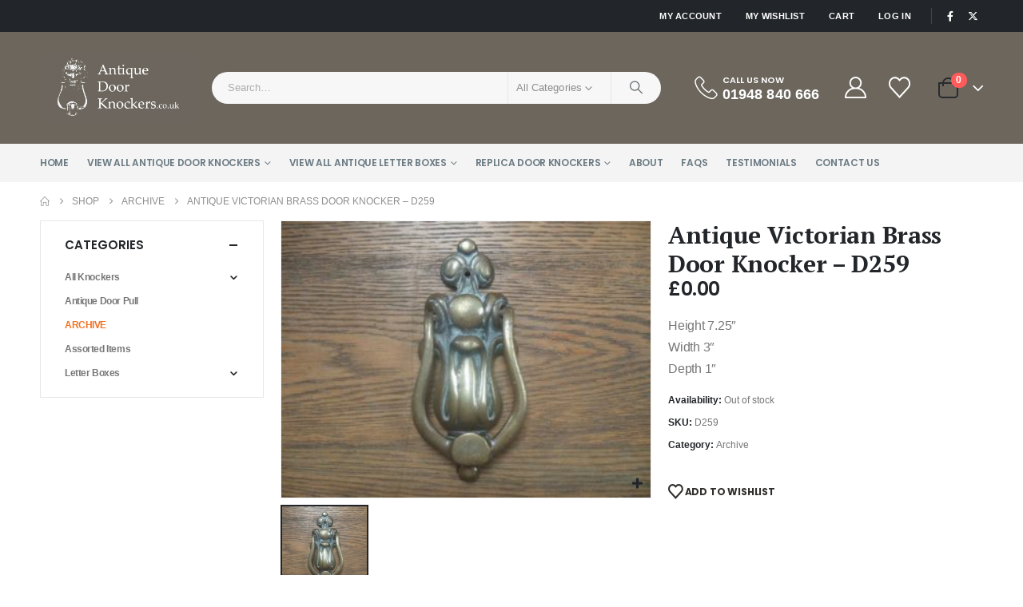

--- FILE ---
content_type: text/html; charset=UTF-8
request_url: https://antiquedoorknockers.co.uk/product/antique-victorian-brass-door-knocker/
body_size: 25022
content:
	<!DOCTYPE html>
	<html  lang="en-US">
	<head>
		<meta http-equiv="X-UA-Compatible" content="IE=edge" />
		<meta http-equiv="Content-Type" content="text/html; charset=UTF-8" />
		<meta name="viewport" content="width=device-width, initial-scale=1, minimum-scale=1" />

		<link rel="profile" href="https://gmpg.org/xfn/11" />
		<link rel="pingback" href="https://antiquedoorknockers.co.uk/xmlrpc.php" />
						<script>document.documentElement.className = document.documentElement.className + ' yes-js js_active js'</script>
			<meta name='robots' content='index, follow, max-image-preview:large, max-snippet:-1, max-video-preview:-1' />

	<!-- This site is optimized with the Yoast SEO plugin v26.8 - https://yoast.com/product/yoast-seo-wordpress/ -->
	<title>Antique Victorian Brass Door Knocker - D259 - Antique Door knockers</title>
	<link rel="canonical" href="https://antiquedoorknockers.co.uk/product/antique-victorian-brass-door-knocker/" />
	<meta property="og:locale" content="en_US" />
	<meta property="og:type" content="article" />
	<meta property="og:title" content="Antique Victorian Brass Door Knocker - D259 - Antique Door knockers" />
	<meta property="og:description" content="Height 7.25&quot; Width 3&quot; Depth 1&quot;" />
	<meta property="og:url" content="https://antiquedoorknockers.co.uk/product/antique-victorian-brass-door-knocker/" />
	<meta property="og:site_name" content="Antique Door knockers" />
	<meta property="article:modified_time" content="2018-11-08T09:40:42+00:00" />
	<meta property="og:image" content="https://antiquedoorknockers.co.uk/wp-content/uploads/2014/01/D259.jpg" />
	<meta property="og:image:width" content="640" />
	<meta property="og:image:height" content="480" />
	<meta property="og:image:type" content="image/jpeg" />
	<meta name="twitter:card" content="summary_large_image" />
	<script type="application/ld+json" class="yoast-schema-graph">{"@context":"https://schema.org","@graph":[{"@type":"WebPage","@id":"https://antiquedoorknockers.co.uk/product/antique-victorian-brass-door-knocker/","url":"https://antiquedoorknockers.co.uk/product/antique-victorian-brass-door-knocker/","name":"Antique Victorian Brass Door Knocker - D259 - Antique Door knockers","isPartOf":{"@id":"https://antiquedoorknockers.co.uk/#website"},"primaryImageOfPage":{"@id":"https://antiquedoorknockers.co.uk/product/antique-victorian-brass-door-knocker/#primaryimage"},"image":{"@id":"https://antiquedoorknockers.co.uk/product/antique-victorian-brass-door-knocker/#primaryimage"},"thumbnailUrl":"https://antiquedoorknockers.co.uk/wp-content/uploads/2014/01/D259.jpg","datePublished":"2014-01-01T23:50:00+00:00","dateModified":"2018-11-08T09:40:42+00:00","breadcrumb":{"@id":"https://antiquedoorknockers.co.uk/product/antique-victorian-brass-door-knocker/#breadcrumb"},"inLanguage":"en-US","potentialAction":[{"@type":"ReadAction","target":["https://antiquedoorknockers.co.uk/product/antique-victorian-brass-door-knocker/"]}]},{"@type":"ImageObject","inLanguage":"en-US","@id":"https://antiquedoorknockers.co.uk/product/antique-victorian-brass-door-knocker/#primaryimage","url":"https://antiquedoorknockers.co.uk/wp-content/uploads/2014/01/D259.jpg","contentUrl":"https://antiquedoorknockers.co.uk/wp-content/uploads/2014/01/D259.jpg","width":640,"height":480,"caption":"Antique Victorian Brass Door Knocker"},{"@type":"BreadcrumbList","@id":"https://antiquedoorknockers.co.uk/product/antique-victorian-brass-door-knocker/#breadcrumb","itemListElement":[{"@type":"ListItem","position":1,"name":"Home","item":"https://antiquedoorknockers.co.uk/"},{"@type":"ListItem","position":2,"name":"Shop","item":"https://antiquedoorknockers.co.uk/shop/"},{"@type":"ListItem","position":3,"name":"Antique Victorian Brass Door Knocker &#8211; D259"}]},{"@type":"WebSite","@id":"https://antiquedoorknockers.co.uk/#website","url":"https://antiquedoorknockers.co.uk/","name":"Antique Door knockers","description":"Antique Victorian, Edwardian, Art Nouveau, Arts &amp; Crafts, Cast Iron &amp; Brass Doorknockers and Letterboxes","potentialAction":[{"@type":"SearchAction","target":{"@type":"EntryPoint","urlTemplate":"https://antiquedoorknockers.co.uk/?s={search_term_string}"},"query-input":{"@type":"PropertyValueSpecification","valueRequired":true,"valueName":"search_term_string"}}],"inLanguage":"en-US"}]}</script>
	<!-- / Yoast SEO plugin. -->


<link rel='dns-prefetch' href='//fonts.googleapis.com' />
<link rel="alternate" type="application/rss+xml" title="Antique Door knockers &raquo; Feed" href="https://antiquedoorknockers.co.uk/feed/" />
<link rel="alternate" type="application/rss+xml" title="Antique Door knockers &raquo; Comments Feed" href="https://antiquedoorknockers.co.uk/comments/feed/" />
<link rel="alternate" title="oEmbed (JSON)" type="application/json+oembed" href="https://antiquedoorknockers.co.uk/wp-json/oembed/1.0/embed?url=https%3A%2F%2Fantiquedoorknockers.co.uk%2Fproduct%2Fantique-victorian-brass-door-knocker%2F" />
<link rel="alternate" title="oEmbed (XML)" type="text/xml+oembed" href="https://antiquedoorknockers.co.uk/wp-json/oembed/1.0/embed?url=https%3A%2F%2Fantiquedoorknockers.co.uk%2Fproduct%2Fantique-victorian-brass-door-knocker%2F&#038;format=xml" />
		<link rel="shortcut icon" href="//antiquedoorknockers.co.uk/wp-content/uploads/2013/12/favicon-1.ico" type="image/x-icon" />
				<link rel="apple-touch-icon" href="//antiquedoorknockers.co.uk/wp-content/uploads/2013/12/favicon-1.ico" />
				<link rel="apple-touch-icon" sizes="120x120" href="//antiquedoorknockers.co.uk/wp-content/uploads/2013/12/favicon-1.ico" />
				<link rel="apple-touch-icon" sizes="76x76" href="//antiquedoorknockers.co.uk/wp-content/uploads/2013/12/favicon-1.ico" />
				<link rel="apple-touch-icon" sizes="152x152" href="//antiquedoorknockers.co.uk/wp-content/uploads/2013/12/favicon-1.ico" />
		<style id='wp-img-auto-sizes-contain-inline-css'>
img:is([sizes=auto i],[sizes^="auto," i]){contain-intrinsic-size:3000px 1500px}
/*# sourceURL=wp-img-auto-sizes-contain-inline-css */
</style>
<link rel='stylesheet' id='porto-google-fonts-css' href='//fonts.googleapis.com/css?family=Arial%2C+Helvetica%2C+sans-serif%3A400%2C500%2C600%2C700%7CPT+Serif%3A400%2C500%2C600%2C700%2C800%7CPoppins%3A400%2C500%2C600%2C700%2C800%7CPlayfair+Display%3A400%2C700%7COswald%3A400%2C600%2C700%7COpen+Sans%3A400%2C600%2C700&#038;ver=6.9' media='all' />
<style id='wp-emoji-styles-inline-css'>

	img.wp-smiley, img.emoji {
		display: inline !important;
		border: none !important;
		box-shadow: none !important;
		height: 1em !important;
		width: 1em !important;
		margin: 0 0.07em !important;
		vertical-align: -0.1em !important;
		background: none !important;
		padding: 0 !important;
	}
/*# sourceURL=wp-emoji-styles-inline-css */
</style>
<link rel='stylesheet' id='wp-block-library-css' href='https://antiquedoorknockers.co.uk/wp-includes/css/dist/block-library/style.min.css?ver=576e02be05e430836c059e7f0c6ac85a' media='all' />
<link rel='stylesheet' id='wc-blocks-style-css' href='https://antiquedoorknockers.co.uk/wp-content/plugins/woocommerce/assets/client/blocks/wc-blocks.css?ver=wc-10.1.3' media='all' />
<style id='global-styles-inline-css'>
:root{--wp--preset--aspect-ratio--square: 1;--wp--preset--aspect-ratio--4-3: 4/3;--wp--preset--aspect-ratio--3-4: 3/4;--wp--preset--aspect-ratio--3-2: 3/2;--wp--preset--aspect-ratio--2-3: 2/3;--wp--preset--aspect-ratio--16-9: 16/9;--wp--preset--aspect-ratio--9-16: 9/16;--wp--preset--color--black: #000000;--wp--preset--color--cyan-bluish-gray: #abb8c3;--wp--preset--color--white: #ffffff;--wp--preset--color--pale-pink: #f78da7;--wp--preset--color--vivid-red: #cf2e2e;--wp--preset--color--luminous-vivid-orange: #ff6900;--wp--preset--color--luminous-vivid-amber: #fcb900;--wp--preset--color--light-green-cyan: #7bdcb5;--wp--preset--color--vivid-green-cyan: #00d084;--wp--preset--color--pale-cyan-blue: #8ed1fc;--wp--preset--color--vivid-cyan-blue: #0693e3;--wp--preset--color--vivid-purple: #9b51e0;--wp--preset--color--primary: var(--porto-primary-color);--wp--preset--color--secondary: var(--porto-secondary-color);--wp--preset--color--tertiary: var(--porto-tertiary-color);--wp--preset--color--quaternary: var(--porto-quaternary-color);--wp--preset--color--dark: var(--porto-dark-color);--wp--preset--color--light: var(--porto-light-color);--wp--preset--color--primary-hover: var(--porto-primary-light-5);--wp--preset--gradient--vivid-cyan-blue-to-vivid-purple: linear-gradient(135deg,rgb(6,147,227) 0%,rgb(155,81,224) 100%);--wp--preset--gradient--light-green-cyan-to-vivid-green-cyan: linear-gradient(135deg,rgb(122,220,180) 0%,rgb(0,208,130) 100%);--wp--preset--gradient--luminous-vivid-amber-to-luminous-vivid-orange: linear-gradient(135deg,rgb(252,185,0) 0%,rgb(255,105,0) 100%);--wp--preset--gradient--luminous-vivid-orange-to-vivid-red: linear-gradient(135deg,rgb(255,105,0) 0%,rgb(207,46,46) 100%);--wp--preset--gradient--very-light-gray-to-cyan-bluish-gray: linear-gradient(135deg,rgb(238,238,238) 0%,rgb(169,184,195) 100%);--wp--preset--gradient--cool-to-warm-spectrum: linear-gradient(135deg,rgb(74,234,220) 0%,rgb(151,120,209) 20%,rgb(207,42,186) 40%,rgb(238,44,130) 60%,rgb(251,105,98) 80%,rgb(254,248,76) 100%);--wp--preset--gradient--blush-light-purple: linear-gradient(135deg,rgb(255,206,236) 0%,rgb(152,150,240) 100%);--wp--preset--gradient--blush-bordeaux: linear-gradient(135deg,rgb(254,205,165) 0%,rgb(254,45,45) 50%,rgb(107,0,62) 100%);--wp--preset--gradient--luminous-dusk: linear-gradient(135deg,rgb(255,203,112) 0%,rgb(199,81,192) 50%,rgb(65,88,208) 100%);--wp--preset--gradient--pale-ocean: linear-gradient(135deg,rgb(255,245,203) 0%,rgb(182,227,212) 50%,rgb(51,167,181) 100%);--wp--preset--gradient--electric-grass: linear-gradient(135deg,rgb(202,248,128) 0%,rgb(113,206,126) 100%);--wp--preset--gradient--midnight: linear-gradient(135deg,rgb(2,3,129) 0%,rgb(40,116,252) 100%);--wp--preset--font-size--small: 13px;--wp--preset--font-size--medium: 20px;--wp--preset--font-size--large: 36px;--wp--preset--font-size--x-large: 42px;--wp--preset--spacing--20: 0.44rem;--wp--preset--spacing--30: 0.67rem;--wp--preset--spacing--40: 1rem;--wp--preset--spacing--50: 1.5rem;--wp--preset--spacing--60: 2.25rem;--wp--preset--spacing--70: 3.38rem;--wp--preset--spacing--80: 5.06rem;--wp--preset--shadow--natural: 6px 6px 9px rgba(0, 0, 0, 0.2);--wp--preset--shadow--deep: 12px 12px 50px rgba(0, 0, 0, 0.4);--wp--preset--shadow--sharp: 6px 6px 0px rgba(0, 0, 0, 0.2);--wp--preset--shadow--outlined: 6px 6px 0px -3px rgb(255, 255, 255), 6px 6px rgb(0, 0, 0);--wp--preset--shadow--crisp: 6px 6px 0px rgb(0, 0, 0);}:where(.is-layout-flex){gap: 0.5em;}:where(.is-layout-grid){gap: 0.5em;}body .is-layout-flex{display: flex;}.is-layout-flex{flex-wrap: wrap;align-items: center;}.is-layout-flex > :is(*, div){margin: 0;}body .is-layout-grid{display: grid;}.is-layout-grid > :is(*, div){margin: 0;}:where(.wp-block-columns.is-layout-flex){gap: 2em;}:where(.wp-block-columns.is-layout-grid){gap: 2em;}:where(.wp-block-post-template.is-layout-flex){gap: 1.25em;}:where(.wp-block-post-template.is-layout-grid){gap: 1.25em;}.has-black-color{color: var(--wp--preset--color--black) !important;}.has-cyan-bluish-gray-color{color: var(--wp--preset--color--cyan-bluish-gray) !important;}.has-white-color{color: var(--wp--preset--color--white) !important;}.has-pale-pink-color{color: var(--wp--preset--color--pale-pink) !important;}.has-vivid-red-color{color: var(--wp--preset--color--vivid-red) !important;}.has-luminous-vivid-orange-color{color: var(--wp--preset--color--luminous-vivid-orange) !important;}.has-luminous-vivid-amber-color{color: var(--wp--preset--color--luminous-vivid-amber) !important;}.has-light-green-cyan-color{color: var(--wp--preset--color--light-green-cyan) !important;}.has-vivid-green-cyan-color{color: var(--wp--preset--color--vivid-green-cyan) !important;}.has-pale-cyan-blue-color{color: var(--wp--preset--color--pale-cyan-blue) !important;}.has-vivid-cyan-blue-color{color: var(--wp--preset--color--vivid-cyan-blue) !important;}.has-vivid-purple-color{color: var(--wp--preset--color--vivid-purple) !important;}.has-black-background-color{background-color: var(--wp--preset--color--black) !important;}.has-cyan-bluish-gray-background-color{background-color: var(--wp--preset--color--cyan-bluish-gray) !important;}.has-white-background-color{background-color: var(--wp--preset--color--white) !important;}.has-pale-pink-background-color{background-color: var(--wp--preset--color--pale-pink) !important;}.has-vivid-red-background-color{background-color: var(--wp--preset--color--vivid-red) !important;}.has-luminous-vivid-orange-background-color{background-color: var(--wp--preset--color--luminous-vivid-orange) !important;}.has-luminous-vivid-amber-background-color{background-color: var(--wp--preset--color--luminous-vivid-amber) !important;}.has-light-green-cyan-background-color{background-color: var(--wp--preset--color--light-green-cyan) !important;}.has-vivid-green-cyan-background-color{background-color: var(--wp--preset--color--vivid-green-cyan) !important;}.has-pale-cyan-blue-background-color{background-color: var(--wp--preset--color--pale-cyan-blue) !important;}.has-vivid-cyan-blue-background-color{background-color: var(--wp--preset--color--vivid-cyan-blue) !important;}.has-vivid-purple-background-color{background-color: var(--wp--preset--color--vivid-purple) !important;}.has-black-border-color{border-color: var(--wp--preset--color--black) !important;}.has-cyan-bluish-gray-border-color{border-color: var(--wp--preset--color--cyan-bluish-gray) !important;}.has-white-border-color{border-color: var(--wp--preset--color--white) !important;}.has-pale-pink-border-color{border-color: var(--wp--preset--color--pale-pink) !important;}.has-vivid-red-border-color{border-color: var(--wp--preset--color--vivid-red) !important;}.has-luminous-vivid-orange-border-color{border-color: var(--wp--preset--color--luminous-vivid-orange) !important;}.has-luminous-vivid-amber-border-color{border-color: var(--wp--preset--color--luminous-vivid-amber) !important;}.has-light-green-cyan-border-color{border-color: var(--wp--preset--color--light-green-cyan) !important;}.has-vivid-green-cyan-border-color{border-color: var(--wp--preset--color--vivid-green-cyan) !important;}.has-pale-cyan-blue-border-color{border-color: var(--wp--preset--color--pale-cyan-blue) !important;}.has-vivid-cyan-blue-border-color{border-color: var(--wp--preset--color--vivid-cyan-blue) !important;}.has-vivid-purple-border-color{border-color: var(--wp--preset--color--vivid-purple) !important;}.has-vivid-cyan-blue-to-vivid-purple-gradient-background{background: var(--wp--preset--gradient--vivid-cyan-blue-to-vivid-purple) !important;}.has-light-green-cyan-to-vivid-green-cyan-gradient-background{background: var(--wp--preset--gradient--light-green-cyan-to-vivid-green-cyan) !important;}.has-luminous-vivid-amber-to-luminous-vivid-orange-gradient-background{background: var(--wp--preset--gradient--luminous-vivid-amber-to-luminous-vivid-orange) !important;}.has-luminous-vivid-orange-to-vivid-red-gradient-background{background: var(--wp--preset--gradient--luminous-vivid-orange-to-vivid-red) !important;}.has-very-light-gray-to-cyan-bluish-gray-gradient-background{background: var(--wp--preset--gradient--very-light-gray-to-cyan-bluish-gray) !important;}.has-cool-to-warm-spectrum-gradient-background{background: var(--wp--preset--gradient--cool-to-warm-spectrum) !important;}.has-blush-light-purple-gradient-background{background: var(--wp--preset--gradient--blush-light-purple) !important;}.has-blush-bordeaux-gradient-background{background: var(--wp--preset--gradient--blush-bordeaux) !important;}.has-luminous-dusk-gradient-background{background: var(--wp--preset--gradient--luminous-dusk) !important;}.has-pale-ocean-gradient-background{background: var(--wp--preset--gradient--pale-ocean) !important;}.has-electric-grass-gradient-background{background: var(--wp--preset--gradient--electric-grass) !important;}.has-midnight-gradient-background{background: var(--wp--preset--gradient--midnight) !important;}.has-small-font-size{font-size: var(--wp--preset--font-size--small) !important;}.has-medium-font-size{font-size: var(--wp--preset--font-size--medium) !important;}.has-large-font-size{font-size: var(--wp--preset--font-size--large) !important;}.has-x-large-font-size{font-size: var(--wp--preset--font-size--x-large) !important;}
/*# sourceURL=global-styles-inline-css */
</style>

<style id='classic-theme-styles-inline-css'>
/*! This file is auto-generated */
.wp-block-button__link{color:#fff;background-color:#32373c;border-radius:9999px;box-shadow:none;text-decoration:none;padding:calc(.667em + 2px) calc(1.333em + 2px);font-size:1.125em}.wp-block-file__button{background:#32373c;color:#fff;text-decoration:none}
/*# sourceURL=/wp-includes/css/classic-themes.min.css */
</style>
<link rel='stylesheet' id='ag-fd-css' href='https://antiquedoorknockers.co.uk/wp-content/plugins/sage-pay-server-woocommerce-premium/inc/css/checkout.css?ver=3.0.2' media='all' />
<link rel='stylesheet' id='ag-block-css' href='https://antiquedoorknockers.co.uk/wp-content/plugins/sage-pay-server-woocommerce-premium/inc/css/block.css?ver=3.0.2' media='all' />
<link rel='stylesheet' id='photoswipe-css' href='https://antiquedoorknockers.co.uk/wp-content/plugins/woocommerce/assets/css/photoswipe/photoswipe.min.css?ver=10.1.3' media='all' />
<link rel='stylesheet' id='photoswipe-default-skin-css' href='https://antiquedoorknockers.co.uk/wp-content/plugins/woocommerce/assets/css/photoswipe/default-skin/default-skin.min.css?ver=10.1.3' media='all' />
<style id='woocommerce-inline-inline-css'>
.woocommerce form .form-row .required { visibility: visible; }
/*# sourceURL=woocommerce-inline-inline-css */
</style>
<link rel='stylesheet' id='jquery-selectBox-css' href='https://antiquedoorknockers.co.uk/wp-content/plugins/yith-woocommerce-wishlist/assets/css/jquery.selectBox.css?ver=1.2.0' media='all' />
<link rel='stylesheet' id='woocommerce_prettyPhoto_css-css' href='//antiquedoorknockers.co.uk/wp-content/plugins/woocommerce/assets/css/prettyPhoto.css?ver=3.1.6' media='all' />
<link rel='stylesheet' id='yith-wcwl-main-css' href='https://antiquedoorknockers.co.uk/wp-content/plugins/yith-woocommerce-wishlist/assets/css/style.css?ver=4.11.0' media='all' />
<style id='yith-wcwl-main-inline-css'>
 :root { --add-to-wishlist-icon-color: #222529; --added-to-wishlist-icon-color: #e27c7c; --rounded-corners-radius: 16px; --add-to-cart-rounded-corners-radius: 16px; --color-headers-background: #F4F4F4; --feedback-duration: 3s } 
 :root { --add-to-wishlist-icon-color: #222529; --added-to-wishlist-icon-color: #e27c7c; --rounded-corners-radius: 16px; --add-to-cart-rounded-corners-radius: 16px; --color-headers-background: #F4F4F4; --feedback-duration: 3s } 
/*# sourceURL=yith-wcwl-main-inline-css */
</style>
<link rel='stylesheet' id='brands-styles-css' href='https://antiquedoorknockers.co.uk/wp-content/plugins/woocommerce/assets/css/brands.css?ver=10.1.3' media='all' />
<link rel='stylesheet' id='porto-fs-progress-bar-css' href='https://antiquedoorknockers.co.uk/wp-content/themes/porto/inc/lib/woocommerce-shipping-progress-bar/shipping-progress-bar.css?ver=7.6.2' media='all' />
<link rel='stylesheet' id='porto-css-vars-css' href='https://antiquedoorknockers.co.uk/wp-content/uploads/porto_styles/theme_css_vars.css?ver=7.6.2' media='all' />
<link rel='stylesheet' id='js_composer_front-css' href='https://antiquedoorknockers.co.uk/wp-content/plugins/js_composer/assets/css/js_composer.min.css?ver=8.6.1' media='all' />
<link rel='stylesheet' id='bootstrap-css' href='https://antiquedoorknockers.co.uk/wp-content/uploads/porto_styles/bootstrap.css?ver=7.6.2' media='all' />
<link rel='stylesheet' id='porto-plugins-css' href='https://antiquedoorknockers.co.uk/wp-content/themes/porto/css/plugins.css?ver=7.6.2' media='all' />
<link rel='stylesheet' id='porto-theme-css' href='https://antiquedoorknockers.co.uk/wp-content/themes/porto/css/theme.css?ver=7.6.2' media='all' />
<link rel='stylesheet' id='porto-animate-css' href='https://antiquedoorknockers.co.uk/wp-content/themes/porto/css/part/animate.css?ver=7.6.2' media='all' />
<link rel='stylesheet' id='porto-widget-contact-info-css' href='https://antiquedoorknockers.co.uk/wp-content/themes/porto/css/part/widget-contact-info.css?ver=7.6.2' media='all' />
<link rel='stylesheet' id='porto-widget-follow-us-css' href='https://antiquedoorknockers.co.uk/wp-content/themes/porto/css/part/widget-follow-us.css?ver=7.6.2' media='all' />
<link rel='stylesheet' id='porto-blog-legacy-css' href='https://antiquedoorknockers.co.uk/wp-content/themes/porto/css/part/blog-legacy.css?ver=7.6.2' media='all' />
<link rel='stylesheet' id='porto-header-shop-css' href='https://antiquedoorknockers.co.uk/wp-content/themes/porto/css/part/header-shop.css?ver=7.6.2' media='all' />
<link rel='stylesheet' id='porto-header-legacy-css' href='https://antiquedoorknockers.co.uk/wp-content/themes/porto/css/part/header-legacy.css?ver=7.6.2' media='all' />
<link rel='stylesheet' id='porto-footer-legacy-css' href='https://antiquedoorknockers.co.uk/wp-content/themes/porto/css/part/footer-legacy.css?ver=7.6.2' media='all' />
<link rel='stylesheet' id='porto-side-nav-panel-css' href='https://antiquedoorknockers.co.uk/wp-content/themes/porto/css/part/side-nav-panel.css?ver=7.6.2' media='all' />
<link rel='stylesheet' id='porto-footer-ribbon-css' href='https://antiquedoorknockers.co.uk/wp-content/themes/porto/css/part/footer-ribbon.css?ver=7.6.2' media='all' />
<link rel='stylesheet' id='porto-media-mobile-sidebar-css' href='https://antiquedoorknockers.co.uk/wp-content/themes/porto/css/part/media-mobile-sidebar.css?ver=7.6.2' media='(max-width:991px)' />
<link rel='stylesheet' id='porto-shortcodes-css' href='https://antiquedoorknockers.co.uk/wp-content/uploads/porto_styles/shortcodes.css?ver=7.6.2' media='all' />
<link rel='stylesheet' id='porto-theme-shop-css' href='https://antiquedoorknockers.co.uk/wp-content/themes/porto/css/theme_shop.css?ver=7.6.2' media='all' />
<link rel='stylesheet' id='porto-only-product-css' href='https://antiquedoorknockers.co.uk/wp-content/themes/porto/css/part/only-product.css?ver=7.6.2' media='all' />
<link rel='stylesheet' id='porto-shop-legacy-css' href='https://antiquedoorknockers.co.uk/wp-content/themes/porto/css/part/shop-legacy.css?ver=7.6.2' media='all' />
<link rel='stylesheet' id='porto-shop-sidebar-base-css' href='https://antiquedoorknockers.co.uk/wp-content/themes/porto/css/part/shop-sidebar-base.css?ver=7.6.2' media='all' />
<link rel='stylesheet' id='porto-theme-wpb-css' href='https://antiquedoorknockers.co.uk/wp-content/themes/porto/css/theme_wpb.css?ver=7.6.2' media='all' />
<link rel='stylesheet' id='porto-dynamic-style-css' href='https://antiquedoorknockers.co.uk/wp-content/uploads/porto_styles/dynamic_style.css?ver=7.6.2' media='all' />
<link rel='stylesheet' id='porto-type-builder-css' href='https://antiquedoorknockers.co.uk/wp-content/plugins/porto-functionality/builders/assets/type-builder.css?ver=3.6.2' media='all' />
<link rel='stylesheet' id='porto-account-login-style-css' href='https://antiquedoorknockers.co.uk/wp-content/themes/porto/css/theme/shop/login-style/account-login.css?ver=7.6.2' media='all' />
<link rel='stylesheet' id='porto-theme-woopage-css' href='https://antiquedoorknockers.co.uk/wp-content/themes/porto/css/theme/shop/other/woopage.css?ver=7.6.2' media='all' />
<link rel='stylesheet' id='porto-sp-skeleton-css' href='https://antiquedoorknockers.co.uk/wp-content/themes/porto/css/theme/shop/single-product/skeleton.css?ver=7.6.2' media='all' />
<link rel='stylesheet' id='porto-sp-layout-css' href='https://antiquedoorknockers.co.uk/wp-content/themes/porto/css/theme/shop/single-product/left_sidebar.css?ver=7.6.2' media='all' />
<link rel='stylesheet' id='porto-style-css' href='https://antiquedoorknockers.co.uk/wp-content/themes/porto/style.css?ver=7.6.2' media='all' />
<style id='porto-style-inline-css'>
.side-header-narrow-bar-logo{max-width:200px}@media (min-width:992px){}.page-top ul.breadcrumb > li.home{display:inline-block}.page-top ul.breadcrumb > li.home a{position:relative;width:1em;text-indent:-9999px}.page-top ul.breadcrumb > li.home a:after{content:"\e883";font-family:'porto';float:left;text-indent:0}.product-images .img-thumbnail .inner,.product-images .img-thumbnail .inner img{-webkit-transform:none;transform:none}.sticky-product{position:fixed;top:0;left:0;width:100%;z-index:1001;background-color:#fff;box-shadow:0 3px 5px rgba(0,0,0,0.08);padding:15px 0}.sticky-product.pos-bottom{top:auto;bottom:var(--porto-icon-menus-mobile,0);box-shadow:0 -3px 5px rgba(0,0,0,0.08)}.sticky-product .container{display:-ms-flexbox;display:flex;-ms-flex-align:center;align-items:center;-ms-flex-wrap:wrap;flex-wrap:wrap}.sticky-product .sticky-image{max-width:60px;margin-right:15px}.sticky-product .add-to-cart{-ms-flex:1;flex:1;text-align:right;margin-top:5px}.sticky-product .product-name{font-size:16px;font-weight:600;line-height:inherit;margin-bottom:0}.sticky-product .sticky-detail{line-height:1.5;display:-ms-flexbox;display:flex}.sticky-product .star-rating{margin:5px 15px;font-size:1em}.sticky-product .availability{padding-top:2px}.sticky-product .sticky-detail .price{font-family:PT Serif,Poppins,sans-serif;font-weight:400;margin-bottom:0;font-size:1.3em;line-height:1.5}.sticky-product.pos-top:not(.hide){top:0;opacity:1;visibility:visible;transform:translate3d( 0,0,0 )}.sticky-product.pos-top.scroll-down{opacity:0 !important;visibility:hidden;transform:translate3d( 0,-100%,0 )}.sticky-product.sticky-ready{transition:left .3s,visibility 0.3s,opacity 0.3s,transform 0.3s,top 0.3s ease}.sticky-product .quantity.extra-type{display:none}@media (min-width:992px){body.single-product .sticky-product .container{padding-left:calc(var(--porto-grid-gutter-width) / 2);padding-right:calc(var(--porto-grid-gutter-width) / 2)}}.sticky-product .container{padding-left:var(--porto-fluid-spacing);padding-right:var(--porto-fluid-spacing)}@media (max-width:768px){.sticky-product .sticky-image,.sticky-product .sticky-detail,.sticky-product{display:none}.sticky-product.show-mobile{display:block;padding-top:10px;padding-bottom:10px}.sticky-product.show-mobile .add-to-cart{margin-top:0}.sticky-product.show-mobile .single_add_to_cart_button{margin:0;width:100%}}#header.sticky-header .main-menu > li.menu-item > a,#header.sticky-header .main-menu > li.menu-custom-content a{color:#6b7a83}#header.sticky-header .main-menu > li.menu-item:hover > a,#header.sticky-header .main-menu > li.menu-item.active:hover > a,#header.sticky-header .main-menu > li.menu-custom-content:hover a{color:#f37324}#login-form-popup{max-width:480px}.home-banner-slider h2.vc_custom_heading,.custom-font4{font-family:'Segoe Script','Savoye LET'}.ls-80{letter-spacing:.08em}.ls-n-20{letter-spacing:-0.02em}.btn{font-family:Poppins;letter-spacing:.01em;font-weight:700}.btn-modern{font-size:.8125rem;padding:1em 2.8em}.btn-flat{padding:0 !important;background:none !important;border:none !important;border-bottom:1px solid transparent !important;box-shadow:none !important;text-transform:uppercase;font-size:.75rem}.porto-block-html-top{font-family:Poppins;font-weight:500;font-size:.9286em;line-height:1.4;letter-spacing:.025em;overflow:hidden}.porto-block-html-top .mfp-close{top:50%;transform:translateY(-50%) rotateZ(45deg);color:inherit;opacity:.7}.porto-block-html-top small{font-size:.8461em;font-weight:400;opacity:.5}.porto-block-html-top a{text-transform:uppercase;display:inline-block;padding:.4rem .5rem;font-size:0.625rem;font-weight:700;background:#151719;color:#fff;text-decoration:none}#header .header-contact{display:-ms-inline-flexbox;display:inline-flex;-ms-flex-align:center;align-items:center;margin:0;padding:0;border-right:none}#main-menu .mega-menu > li.menu-item{margin-right:23px}#header .porto-sicon-box .porto-icon{margin-right:3px}#header .wishlist i,#header .my-account i{font-size:27px;display:block}#header .header-top .top-links + .gap{visibility:visible;height:20px;line-height:1;vertical-align:middle;color:transparent;width:1px;background:rgba(255,255,255,.18);display:inline-block}@media (min-width:992px){#header .searchform{border:none}#header .header-main .header-left{min-width:16%}#header .header-main .header-center,#header .searchform .text{flex:1}#header .header-main .searchform-popup,#header .header-main .searchform,#header .header-main .searchform-cats input{width:100%;box-shadow:none}}@media (max-width:575px){#header .header-right .searchform{right:-120px}#header .header-top .welcome-msg,#header .header-top .top-links + .gap{display:none}}#mini-cart .minicart-icon{width:25px;height:20px;border:2px solid #222529;border-radius:0 0 5px 5px;position:relative;opacity:.9;margin:6px 3px 0}#mini-cart .minicart-icon:before{content:'';position:absolute;border:2px solid;border-color:inherit;border-bottom:none;border-radius:10px 10px 0 0;left:50%;top:-8px;margin-left:-7.5px;width:15px;height:11px}.mobile-sidebar .sidebar-toggle{top:23%}.sticky-header a{color:#222529}#header .searchform-popup .search-toggle{font-size:21px}.mega-menu > li.menu-item > a > i,.mega-menu .menu-custom-block i:not(.tip-arrow){display:none}.sidebar-menu > li.menu-item > a{color:#555}.sidebar-menu > li.menu-item > a > i,.sidebar-menu > li.menu-custom-item a > i{color:#444;position:relative;top:1px}.sidebar-menu > li.menu-item.active > a{color:#fff}.sidebar-menu > li.menu-item.active{background:#08c}.sidebar-menu > li.menu-item.active + li.menu-item > a{border-top:none}.sidebar-menu > li.menu-item.active > a > i,.sidebar-menu > li.menu-item:hover > a > i,.sidebar-menu > li.menu-custom-item:hover a > i{color:inherit}.sidebar-menu .menu-custom-block a:hover{padding-left:21px;padding-right:28px}.main-sidebar-menu .sidebar-menu > li.menu-item > a,.main-sidebar-menu .sidebar-menu .menu-custom-item a{text-transform:none}.widget_sidebar_menu{border-color:#e7e7e7}.widget_sidebar_menu .widget-title{padding:14px 28px;font-size:1em;line-height:18px;font-family:Poppins;color:#222529;letter-spacing:-0.025em;border-bottom:none}.sidebar-menu > li.menu-item > a,.sidebar-menu .menu-custom-block a{border-top-color:#e7e7e7;margin-left:16px;margin-right:18px;padding:14px 12px 14px 5px}#side-nav-panel .accordion-menu i,#side-nav-panel .menu-custom-block i{margin-right:10px;display:inline-block}.owl-carousel.nav-inside-left .owl-dots{left:5.5%;bottom:2rem}.home-banner-slider .owl-carousel .owl-dots .owl-dot span{color:#222529 !important;border-color:#222529}.sidebar-content .wysija-paragraph{position:relative}.sidebar-content .wysija-paragraph:before{content:"\e01f";font-family:'Simple-Line-Icons';position:absolute;left:16px;top:14px;line-height:20px;font-size:15px;color:#222529;z-index:1}.sidebar-content .widget_wysija .wysija-input{font-size:0.8125rem;padding-left:40px !important;border:none;box-shadow:none;border-radius:30px;height:3rem}.sidebar-content .widget_wysija .btn{width:auto;padding:.8em 2em;border-radius:0}.sidebar-content .testimonial.testimonial-style-4 blockquote p{line-height:inherit;font-size:0.8125rem;letter-spacing:.001em}.sidebar-content .testimonial blockquote:before{font-family:'Playfair Display';font-size:54px;color:#222529;font-weight:900;left:1rem}.sidebar-content .testimonial blockquote{padding:15px 15px 15px 52px}.sidebar-content .testimonial .testimonial-author{margin:16px 0 8px 16px}.sidebar-content .testimonial .testimonial-author strong{font-size:1rem}.sidebar-content .testimonial .testimonial-author span{font-weight:400}.sidebar-content .sidebar-testimonial .owl-dots{left:57px;bottom:0}.post-carousel .post-item .post-date{position:absolute;top:10px;left:20px;font-family:Poppins;background:#222529;letter-spacing:.05em;width:45px}.post-carousel .post-date .day{background:none;color:#fff;padding-bottom:0;font-size:1.125rem;line-height:1}.post-carousel .post-date .month{background:none;padding-bottom:8px;line-height:1;font-size:.7rem;text-transform:uppercase;opacity:.6;font-weight:400}.post-carousel .post-item .post-date ~ *{margin-left:0}.post-carousel .post-item .post-excerpt{font-size:.9286em}.post-carousel .owl-dots{text-align:left;padding-left:10px}.main-content,.left-sidebar,.right-sidebar{padding-top:0}ul.products li.product-col .product-image .inner:before{content:'';position:absolute;left:0;top:0;width:100%;height:100%;background:rgba(0,0,0,0.1);z-index:2;opacity:0;transition:opacity .2s}ul.products li.product-col:hover .product-image .inner:before{opacity:1}.product_list_widget .product-details a{color:#222529}ul.products li.product-col .add_to_cart_button,.add-links .add_to_cart_read_more,.add-links .add_to_cart_button{font-size:12px;font-weight:600}ul.products li.product-col .woocommerce-loop-product__title{white-space:normal}ul.products li.product-col p.post-excerpt{font-size:12px;line-height:20px}ul.products li.product-col .description{margin-top:.5em}.widget_product_categories .current > a{color:#f37324 !important}.gform_wrapper ul{padding-left:0;list-style:none}.gform_wrapper .top_label .gfield_label{color:#222529;font-family:"poppins";font-size:1rem;font-weight:600;line-height:28px;letter-spacing:-.025em}.gform_wrapper .top_label input.medium,.gform_wrapper .top_label select.medium,.gform_wrapper textarea.medium,.gform_wrapper input,.gform_wrapper textarea{width:90%}.top-icon .porto-sicon-header{margin-bottom:.75rem}.coupon-sale-text{transform:rotate(-2deg);letter-spacing:-0.02em;position:relative;font-weight:700}.coupon-sale-text b{display:inline-block;font-size:1.6em;padding:4px 8px}.coupon-sale-text i{font-style:normal;position:absolute;left:-2.25em;top:50%;transform:translateY(-50%) rotate(-90deg);font-size:.65em;opacity:.6;letter-spacing:0}.widget{margin-top:1.5rem;margin-bottom:1.5rem}.widget .widgettitle{font-size:1rem;letter-spacing:-0.02em}.sidebar-content .widget-title{font-size:0.9375rem;color:#222529}#footer .widgettitle,#footer .widget-title{font-size:.9375rem;font-weight:600}#footer .footer-main > .container:after{content:'';display:block;position:absolute;left:10px;bottom:0;right:10px;border-bottom:1px solid #313438}html #topcontrol{width:40px;height:40px;right:15px}#footer .share-links a{width:40px;height:40px;border-radius:20px;border:1px solid #313438;box-shadow:none}#footer .widget .tagcloud a{background:none;color:inherit;border-radius:0;font-size:11px !important;font-weight:400;text-transform:none;padding:.6em;border:1px solid #313438}#footer .widget .tagcloud a:hover{border-color:#fff;color:#fff}#footer .widget{margin-bottom:20px}#footer .widget + .widget{margin-top:20px}#footer .widget.contact-info i{display:none}#footer .contact-details strong{line-height:1em}#footer .contact-details strong,#footer .contact-details span{padding-left:0}.footer-main .widget_media_image img{max-width:101px}.payment-icons .payment-icon{display:inline-block;vertical-align:middle;margin:3px;width:56px;height:32px;background-color:#d6d3cc;background-size:80% auto;background-repeat:no-repeat;background-position:center;transition:opacity .25s;filter:invert(1);border-radius:4px}.payment-icons .payment-icon:hover{opacity:.7}.payment-icons .visa{background-image:url(//sw-themes.com/porto_dummy/wp-content/uploads/images/payments/payment-visa.svg)}.payment-icons .paypal{background-image:url(//sw-themes.com/porto_dummy/wp-content/uploads/images/payments/payment-paypal.svg);background-size:85% auto;background-position:50% 48%}.payment-icons .stripe{background-image:url(//sw-themes.com/porto_dummy/wp-content/uploads/images/payments/payment-stripe.png);background-size:60% auto}.payment-icons .verisign{background-image:url(//sw-themes.com/porto_dummy/wp-content/uploads/images/payments/payment-verisign.svg)}.newsletter-popup-form{max-width:740px;position:relative}
/*# sourceURL=porto-style-inline-css */
</style>
<link rel='stylesheet' id='porto-360-gallery-css' href='https://antiquedoorknockers.co.uk/wp-content/themes/porto/inc/lib/threesixty/threesixty.css?ver=7.6.2' media='all' />
<link rel='stylesheet' id='styles-child-css' href='https://antiquedoorknockers.co.uk/wp-content/themes/porto-child/style.css?ver=576e02be05e430836c059e7f0c6ac85a' media='all' />
<script src="https://antiquedoorknockers.co.uk/wp-includes/js/jquery/jquery.min.js?ver=3.7.1" id="jquery-core-js"></script>
<script src="https://antiquedoorknockers.co.uk/wp-includes/js/jquery/jquery-migrate.min.js?ver=3.4.1" id="jquery-migrate-js"></script>
<script src="https://antiquedoorknockers.co.uk/wp-content/plugins/woocommerce/assets/js/jquery-blockui/jquery.blockUI.min.js?ver=2.7.0-wc.10.1.3" id="jquery-blockui-js" data-wp-strategy="defer"></script>
<script id="wc-add-to-cart-js-extra">
var wc_add_to_cart_params = {"ajax_url":"/wp-admin/admin-ajax.php","wc_ajax_url":"/?wc-ajax=%%endpoint%%","i18n_view_cart":"View cart","cart_url":"https://antiquedoorknockers.co.uk/cart/","is_cart":"","cart_redirect_after_add":"yes"};
//# sourceURL=wc-add-to-cart-js-extra
</script>
<script src="https://antiquedoorknockers.co.uk/wp-content/plugins/woocommerce/assets/js/frontend/add-to-cart.min.js?ver=10.1.3" id="wc-add-to-cart-js" data-wp-strategy="defer"></script>
<script src="https://antiquedoorknockers.co.uk/wp-content/plugins/woocommerce/assets/js/photoswipe/photoswipe.min.js?ver=4.1.1-wc.10.1.3" id="photoswipe-js" defer data-wp-strategy="defer"></script>
<script src="https://antiquedoorknockers.co.uk/wp-content/plugins/woocommerce/assets/js/photoswipe/photoswipe-ui-default.min.js?ver=4.1.1-wc.10.1.3" id="photoswipe-ui-default-js" defer data-wp-strategy="defer"></script>
<script id="wc-single-product-js-extra">
var wc_single_product_params = {"i18n_required_rating_text":"Please select a rating","i18n_rating_options":["1 of 5 stars","2 of 5 stars","3 of 5 stars","4 of 5 stars","5 of 5 stars"],"i18n_product_gallery_trigger_text":"View full-screen image gallery","review_rating_required":"yes","flexslider":{"rtl":false,"animation":"slide","smoothHeight":true,"directionNav":false,"controlNav":"thumbnails","slideshow":false,"animationSpeed":500,"animationLoop":false,"allowOneSlide":false},"zoom_enabled":"","zoom_options":[],"photoswipe_enabled":"1","photoswipe_options":{"shareEl":false,"closeOnScroll":false,"history":false,"hideAnimationDuration":0,"showAnimationDuration":0},"flexslider_enabled":""};
//# sourceURL=wc-single-product-js-extra
</script>
<script src="https://antiquedoorknockers.co.uk/wp-content/plugins/woocommerce/assets/js/frontend/single-product.min.js?ver=10.1.3" id="wc-single-product-js" defer data-wp-strategy="defer"></script>
<script src="https://antiquedoorknockers.co.uk/wp-content/plugins/woocommerce/assets/js/js-cookie/js.cookie.min.js?ver=2.1.4-wc.10.1.3" id="js-cookie-js" defer data-wp-strategy="defer"></script>
<script id="woocommerce-js-extra">
var woocommerce_params = {"ajax_url":"/wp-admin/admin-ajax.php","wc_ajax_url":"/?wc-ajax=%%endpoint%%","i18n_password_show":"Show password","i18n_password_hide":"Hide password"};
//# sourceURL=woocommerce-js-extra
</script>
<script src="https://antiquedoorknockers.co.uk/wp-content/plugins/woocommerce/assets/js/frontend/woocommerce.min.js?ver=10.1.3" id="woocommerce-js" defer data-wp-strategy="defer"></script>
<script src="https://antiquedoorknockers.co.uk/wp-content/plugins/js_composer/assets/js/vendors/woocommerce-add-to-cart.js?ver=8.6.1" id="vc_woocommerce-add-to-cart-js-js"></script>
<script src="https://antiquedoorknockers.co.uk/wp-includes/js/dist/hooks.min.js?ver=dd5603f07f9220ed27f1" id="wp-hooks-js"></script>
<script id="wpm-js-extra">
var wpm = {"ajax_url":"https://antiquedoorknockers.co.uk/wp-admin/admin-ajax.php","root":"https://antiquedoorknockers.co.uk/wp-json/","nonce_wp_rest":"26d516e6a5","nonce_ajax":"58754cfb08"};
//# sourceURL=wpm-js-extra
</script>
<script src="https://antiquedoorknockers.co.uk/wp-content/plugins/woocommerce-google-adwords-conversion-tracking-tag/js/public/free/wpm-public.p1.min.js?ver=1.54.1" id="wpm-js"></script>
<script id="wc-cart-fragments-js-extra">
var wc_cart_fragments_params = {"ajax_url":"/wp-admin/admin-ajax.php","wc_ajax_url":"/?wc-ajax=%%endpoint%%","cart_hash_key":"wc_cart_hash_15fa30d653122af5e3451a0765b7fc4c","fragment_name":"wc_fragments_15fa30d653122af5e3451a0765b7fc4c","request_timeout":"15000"};
//# sourceURL=wc-cart-fragments-js-extra
</script>
<script src="https://antiquedoorknockers.co.uk/wp-content/plugins/woocommerce/assets/js/frontend/cart-fragments.min.js?ver=10.1.3" id="wc-cart-fragments-js" defer data-wp-strategy="defer"></script>
<script></script><link rel="https://api.w.org/" href="https://antiquedoorknockers.co.uk/wp-json/" /><link rel="alternate" title="JSON" type="application/json" href="https://antiquedoorknockers.co.uk/wp-json/wp/v2/product/19923" /><link rel="EditURI" type="application/rsd+xml" title="RSD" href="https://antiquedoorknockers.co.uk/xmlrpc.php?rsd" />

		<!-- GA Google Analytics @ https://m0n.co/ga -->
		<script async src="https://www.googletagmanager.com/gtag/js?id=G-7M26ZV2WE2"></script>
		<script>
			window.dataLayer = window.dataLayer || [];
			function gtag(){dataLayer.push(arguments);}
			gtag('js', new Date());
			gtag('config', 'G-7M26ZV2WE2');
		</script>

		<noscript><style>.woocommerce-product-gallery{ opacity: 1 !important; }</style></noscript>
	
<!-- START Pixel Manager for WooCommerce -->

		<script>

			window.wpmDataLayer = window.wpmDataLayer || {};
			window.wpmDataLayer = Object.assign(window.wpmDataLayer, {"cart":{},"cart_item_keys":{},"version":{"number":"1.54.1","pro":false,"eligible_for_updates":false,"distro":"fms","beta":false,"show":true},"pixels":{"google":{"linker":{"settings":null},"user_id":false,"ads":{"conversion_ids":{"AW-971576401":"DMSXCIfJiAgQ0aikzwM"},"dynamic_remarketing":{"status":true,"id_type":"post_id","send_events_with_parent_ids":true},"google_business_vertical":"retail","phone_conversion_number":"","phone_conversion_label":""},"tag_id":"AW-971576401","tag_id_suppressed":[],"tag_gateway":{"measurement_path":""},"tcf_support":false,"consent_mode":{"is_active":false,"wait_for_update":500,"ads_data_redaction":false,"url_passthrough":true}}},"shop":{"list_name":"Product | Antique Victorian Brass Door Knocker -  D259","list_id":"product_antique-victorian-brass-door-knocker-d259","page_type":"product","product_type":"simple","currency":"GBP","selectors":{"addToCart":[],"beginCheckout":[]},"order_duplication_prevention":true,"view_item_list_trigger":{"test_mode":false,"background_color":"green","opacity":0.5,"repeat":true,"timeout":1000,"threshold":0.8},"variations_output":true,"session_active":false},"page":{"id":19923,"title":"Antique Victorian Brass Door Knocker &#8211;  D259","type":"product","categories":[],"parent":{"id":0,"title":"Antique Victorian Brass Door Knocker &#8211;  D259","type":"product","categories":[]}},"general":{"user_logged_in":false,"scroll_tracking_thresholds":[],"page_id":19923,"exclude_domains":[],"server_2_server":{"active":false,"user_agent_exclude_patterns":[],"ip_exclude_list":[],"pageview_event_s2s":{"is_active":false,"pixels":[]}},"consent_management":{"explicit_consent":false},"lazy_load_pmw":false,"chunk_base_path":"https://antiquedoorknockers.co.uk/wp-content/plugins/woocommerce-google-adwords-conversion-tracking-tag/js/public/free/","modules":{"load_deprecated_functions":true}}});

		</script>

		
<!-- END Pixel Manager for WooCommerce -->
			<meta name="pm-dataLayer-meta" content="19923" class="wpmProductId"
				  data-id="19923">
					<script>
			(window.wpmDataLayer = window.wpmDataLayer || {}).products                = window.wpmDataLayer.products || {};
			window.wpmDataLayer.products[19923] = {"id":"19923","sku":"D259","price":0,"brand":"","quantity":1,"dyn_r_ids":{"post_id":"19923","sku":"D259","gpf":"woocommerce_gpf_19923","gla":"gla_19923"},"is_variable":false,"type":"simple","name":"Antique Victorian Brass Door Knocker -  D259","category":["Archive"],"is_variation":false};
					</script>
		<style>.recentcomments a{display:inline !important;padding:0 !important;margin:0 !important;}</style><meta name="generator" content="Powered by WPBakery Page Builder - drag and drop page builder for WordPress."/>
		<style id="wp-custom-css">
			.sidebar .product-categories li>a {
	font-size: 12px
}
.widget_product_categories ul li .count {
	display: none;
}		</style>
		<noscript><style> .wpb_animate_when_almost_visible { opacity: 1; }</style></noscript>	</head>
	<body data-rsssl=1 class="wp-singular product-template-default single single-product postid-19923 wp-embed-responsive wp-theme-porto wp-child-theme-porto-child theme-porto woocommerce woocommerce-page woocommerce-no-js login-popup full blog-1 wpb-js-composer js-comp-ver-8.6.1 vc_responsive">
	
	<div class="page-wrapper"><!-- page wrapper -->
		
											<!-- header wrapper -->
				<div class="header-wrapper">
										<header id="header" class="header-separate header-1 sticky-menu-header">
		<div class="header-top">
		<div class="container">
			<div class="header-left">
							</div>
			<div class="header-right">
				<ul id="menu-top-navigation" class="top-links mega-menu show-arrow"><li id="nav-menu-item-33968" class="menu-item menu-item-type-post_type menu-item-object-page narrow"><a href="https://antiquedoorknockers.co.uk/my-account/">My Account</a></li>
<li id="nav-menu-item-33981" class="menu-item menu-item-type-post_type menu-item-object-page narrow"><a href="https://antiquedoorknockers.co.uk/wishlist/">My Wishlist</a></li>
<li id="nav-menu-item-33983" class="menu-item menu-item-type-post_type menu-item-object-page narrow"><a href="https://antiquedoorknockers.co.uk/cart/">Cart</a></li>
<li class="menu-item"><a class="porto-link-login" href="https://antiquedoorknockers.co.uk/my-account/">Log In</a></li></ul><span class="gap">|</span><div class="share-links">		<a target="_blank"  rel="nofollow noopener noreferrer" class="share-facebook" href="https://www.facebook.com/pages/antiquedoorknockerscouk/230335490506399?ref=hl" aria-label="Facebook" title="Facebook"></a>
				<a target="_blank"  rel="nofollow noopener noreferrer" class="share-twitter" href="https://twitter.com/antiqueknockers" aria-label="X" title="X"></a>
		</div>			</div>
		</div>
	</div>
	
	<div class="header-main">
		<div class="container header-row">
			<div class="header-left">
				<a class="mobile-toggle" role="button" href="#" aria-label="Mobile Menu"><i class="fas fa-bars"></i></a>
	<div class="logo">
	<a aria-label="Site Logo" href="https://antiquedoorknockers.co.uk/" title="Antique Door knockers - Antique Victorian, Edwardian, Art Nouveau, Arts &amp; Crafts, Cast Iron &amp; Brass Doorknockers and Letterboxes"  rel="home">
		<img class="img-responsive standard-logo retina-logo" width="350" height="150" src="//antiquedoorknockers.co.uk/wp-content/uploads/2013/12/newlogo.jpg" alt="Antique Door knockers" />	</a>
	</div>
				</div>
			<div class="header-center">
				<div class="searchform-popup advanced-search-layout search-rounded"><a  class="search-toggle" role="button" aria-label="Search Toggle" href="#"><i class="porto-icon-magnifier"></i><span class="search-text">Search</span></a>	<form action="https://antiquedoorknockers.co.uk/" method="get"
		class="searchform search-layout-advanced searchform-cats">
		<div class="searchform-fields">
			<span class="text"><input name="s" type="text" value="" placeholder="Search&hellip;" autocomplete="off" /></span>
							<input type="hidden" name="post_type" value="product"/>
				<select aria-label="Search Categories"  name='product_cat' id='product_cat' class='cat'>
	<option value='0'>All Categories</option>
	<option class="level-0" value="letter-boxes">Letter Boxes</option>
	<option class="level-1" value="cast-iron-letter-boxes">&nbsp;&nbsp;&nbsp;Cast Iron Letter Boxes</option>
	<option class="level-1" value="brass-letter-box">&nbsp;&nbsp;&nbsp;Brass Letter boxes</option>
	<option class="level-0" value="antique-door-pull">Antique Door Pull</option>
	<option class="level-0" value="other">Assorted Items</option>
	<option class="level-0" value="all-knockers">All Knockers</option>
	<option class="level-1" value="victorian-door-knockers">&nbsp;&nbsp;&nbsp;Victorian Door Knockers</option>
	<option class="level-1" value="religious-door-knockers">&nbsp;&nbsp;&nbsp;Religious Door Knockers</option>
	<option class="level-1" value="replica-door-knocker">&nbsp;&nbsp;&nbsp;Replica Door Knockers</option>
	<option class="level-2" value="chrome-nickel">&nbsp;&nbsp;&nbsp;&nbsp;&nbsp;&nbsp;Chrome / Nickel</option>
	<option class="level-2" value="brass">&nbsp;&nbsp;&nbsp;&nbsp;&nbsp;&nbsp;Brass</option>
	<option class="level-2" value="aged-brass">&nbsp;&nbsp;&nbsp;&nbsp;&nbsp;&nbsp;Aged Brass</option>
	<option class="level-2" value="cast-iron">&nbsp;&nbsp;&nbsp;&nbsp;&nbsp;&nbsp;Cast Iron</option>
	<option class="level-1" value="royal-memorabilia-door-knockers">&nbsp;&nbsp;&nbsp;Royal Memorabilia Door Knockers</option>
	<option class="level-1" value="arts-and-crafts-door-knockers">&nbsp;&nbsp;&nbsp;Arts and Crafts Door Knockers</option>
	<option class="level-1" value="fairy-tale-door-knockers">&nbsp;&nbsp;&nbsp;Fairy Tale Door Knockers</option>
	<option class="level-1" value="famous-people-door-knockers">&nbsp;&nbsp;&nbsp;Famous People Door Knockers</option>
	<option class="level-1" value="cast-iron-door-knockers">&nbsp;&nbsp;&nbsp;Cast iron door knockers</option>
	<option class="level-1" value="place-name-door-knockers">&nbsp;&nbsp;&nbsp;Place Name Door Knockers</option>
	<option class="level-1" value="animal-door-knockers">&nbsp;&nbsp;&nbsp;Animal Door Knockers</option>
	<option class="level-2" value="cat-door-knockers">&nbsp;&nbsp;&nbsp;&nbsp;&nbsp;&nbsp;Cat Door Knockers</option>
	<option class="level-2" value="dog-door-knockers">&nbsp;&nbsp;&nbsp;&nbsp;&nbsp;&nbsp;Dog Door Knockers</option>
	<option class="level-2" value="horse-and-donkey-door-knockers">&nbsp;&nbsp;&nbsp;&nbsp;&nbsp;&nbsp;Horse and Donkey Door Knockers</option>
	<option class="level-2" value="fish-door-knockers">&nbsp;&nbsp;&nbsp;&nbsp;&nbsp;&nbsp;Fish Door Knockers</option>
	<option class="level-2" value="lion-door-knockers">&nbsp;&nbsp;&nbsp;&nbsp;&nbsp;&nbsp;Lion Door Knockers</option>
	<option class="level-1" value="art-deco-letter-boxs-and-door-knockers">&nbsp;&nbsp;&nbsp;Art Deco Letter Box&#8217;s And Door Knockers</option>
	<option class="level-1" value="art-nouveau-door-knockers">&nbsp;&nbsp;&nbsp;Art Nouveau Door Knockers</option>
	<option class="level-1" value="miscellaneous-door-knockers">&nbsp;&nbsp;&nbsp;Miscellaneous Door Knockers</option>
	<option class="level-1" value="nautical-themed-door-knockers">&nbsp;&nbsp;&nbsp;Nautical Themed Door Knockers</option>
	<option class="level-1" value="music-themed-door-knockers">&nbsp;&nbsp;&nbsp;Music Themed Door Knockers</option>
	<option class="level-1" value="masonic-door-knockers">&nbsp;&nbsp;&nbsp;Masonic Door Knockers</option>
	<option class="level-1" value="cartoon-character-door-knockers">&nbsp;&nbsp;&nbsp;Cartoon Character Door Knockers</option>
	<option class="level-1" value="edwardian-door-knockers">&nbsp;&nbsp;&nbsp;Edwardian Door Knockers</option>
	<option class="level-1" value="georgian">&nbsp;&nbsp;&nbsp;Georgian</option>
	<option class="level-0" value="archive">Archive</option>
	<option class="level-0" value="uncategorized">Uncategorized</option>
</select>
			<span class="button-wrap">
				<button class="btn btn-special" aria-label="Search" title="Search" type="submit">
					<i class="porto-icon-magnifier"></i>
				</button>
							</span>
		</div>
				<div class="live-search-list"></div>
			</form>
	</div>			</div>
			<div class="header-right">
				<div class="header-minicart">
					<div class="header-contact"><div class="porto-sicon-box text-left mx-4 mb-0 d-none d-lg-flex d-sticky-header-none  wpb_custom_74c312c6382c672d88415152636ca045 style_1 default-icon"><div class="porto-sicon-default"><div class="porto-just-icon-wrapper porto-icon none" style="color:#ffffff;font-size:29px;"><i class="porto-icon-phone-2"></i></div></div><div class="porto-sicon-header"><h3 class="porto-sicon-title" style="font-weight:600;font-size:11px;color:#ffffff;line-height:1.2;">CALL US NOW</h3><p style="font-weight:700;font-size:18px;line-height:.9;color:#ffffff;">01948 840 666</p></div> <!-- header --></div><!-- porto-sicon-box -->
<a href="https://antiquedoorknockers.co.uk/my-account/" class="my-account m-l-xs mr-1 mr-lg-2" title="My Account"><i class="porto-icon-user-2"></i></a>
<a href="https://antiquedoorknockers.co.uk/wishlist/" class="wishlist mr-1 mr-lg-2 pr-lg-1" title="Wishlist"><i class="porto-icon-wishlist-2"></i></a></div>		<div id="mini-cart" aria-haspopup="true" class="mini-cart minicart-arrow-alt">
			<div class="cart-head">
			<span class="cart-icon"><i class="minicart-icon porto-icon-bag-2"></i><span class="cart-items">0</span></span><span class="cart-items-text">0 items</span>			</div>
			<div class="cart-popup widget_shopping_cart">
				<div class="widget_shopping_cart_content">
									<div class="cart-loading"></div>
								</div>
			</div>
				</div>
						</div>

				
			</div>
		</div>
			</div>

			<div class="main-menu-wrap">
			<div id="main-menu" class="container  hide-sticky-content">
									<div class="menu-left">
						
	<div class="logo">
	<a aria-label="Site Logo" href="https://antiquedoorknockers.co.uk/" title="Antique Door knockers - Antique Victorian, Edwardian, Art Nouveau, Arts &amp; Crafts, Cast Iron &amp; Brass Doorknockers and Letterboxes" >
		<img class="img-responsive standard-logo retina-logo" src="//antiquedoorknockers.co.uk/wp-content/uploads/2013/12/newlogo.jpg" alt="Antique Door knockers" />	</a>
	</div>
						</div>
								<div class="menu-center">
					<ul id="menu-main" class="main-menu mega-menu show-arrow"><li id="nav-menu-item-13355" class="menu-item menu-item-type-custom menu-item-object-custom narrow"><a href="/">Home</a></li>
<li id="nav-menu-item-13391" class="menu-item menu-item-type-taxonomy menu-item-object-product_cat menu-item-has-children has-sub wide col-5"><a href="https://antiquedoorknockers.co.uk/product-category/all-knockers/">View All Antique Door Knockers</a>
<div class="popup"><div class="inner" style=""><ul class="sub-menu porto-wide-sub-menu">
	<li id="nav-menu-item-34095" class="menu-item menu-item-type-custom menu-item-object-custom menu-item-has-children sub" data-cols="1"><a class="nolink desktop-link-hide" href="#">Column 1</a>
	<ul class="sub-menu">
		<li id="nav-menu-item-13358" class="menu-item menu-item-type-taxonomy menu-item-object-product_cat"><a href="https://antiquedoorknockers.co.uk/product-category/all-knockers/animal-door-knockers/">Animal</a></li>
		<li id="nav-menu-item-13362" class="menu-item menu-item-type-taxonomy menu-item-object-product_cat"><a href="https://antiquedoorknockers.co.uk/product-category/all-knockers/art-nouveau-door-knockers/">Art Nouveau</a></li>
		<li id="nav-menu-item-35589" class="menu-item menu-item-type-taxonomy menu-item-object-product_cat"><a href="https://antiquedoorknockers.co.uk/product-category/all-knockers/art-deco-letter-boxs-and-door-knockers/">Art Deco</a></li>
		<li id="nav-menu-item-13363" class="menu-item menu-item-type-taxonomy menu-item-object-product_cat"><a href="https://antiquedoorknockers.co.uk/product-category/all-knockers/arts-and-crafts-door-knockers/">Arts and Crafts</a></li>
	</ul>
</li>
	<li id="nav-menu-item-34096" class="menu-item menu-item-type-custom menu-item-object-custom menu-item-has-children sub" data-cols="1"><a href="#" class=" desktop-link-hide">Column 2</a>
	<ul class="sub-menu">
		<li id="nav-menu-item-13364" class="menu-item menu-item-type-taxonomy menu-item-object-product_cat"><a href="https://antiquedoorknockers.co.uk/product-category/all-knockers/cartoon-character-door-knockers/">Cartoon Character</a></li>
		<li id="nav-menu-item-13365" class="menu-item menu-item-type-taxonomy menu-item-object-product_cat"><a href="https://antiquedoorknockers.co.uk/product-category/all-knockers/cast-iron-door-knockers/">Cast iron</a></li>
		<li id="nav-menu-item-13367" class="menu-item menu-item-type-taxonomy menu-item-object-product_cat"><a href="https://antiquedoorknockers.co.uk/product-category/all-knockers/edwardian-door-knockers/">Edwardian</a></li>
		<li id="nav-menu-item-13368" class="menu-item menu-item-type-taxonomy menu-item-object-product_cat"><a href="https://antiquedoorknockers.co.uk/product-category/all-knockers/fairy-tale-door-knockers/">Fairy Tale</a></li>
	</ul>
</li>
	<li id="nav-menu-item-34097" class="menu-item menu-item-type-custom menu-item-object-custom menu-item-has-children sub" data-cols="1"><a class="nolink desktop-link-hide" href="#">Column 3</a>
	<ul class="sub-menu">
		<li id="nav-menu-item-13369" class="menu-item menu-item-type-taxonomy menu-item-object-product_cat"><a href="https://antiquedoorknockers.co.uk/product-category/all-knockers/famous-people-door-knockers/">Famous People</a></li>
		<li id="nav-menu-item-35588" class="menu-item menu-item-type-taxonomy menu-item-object-product_cat"><a href="https://antiquedoorknockers.co.uk/product-category/all-knockers/georgian/">Georgian</a></li>
		<li id="nav-menu-item-13372" class="menu-item menu-item-type-taxonomy menu-item-object-product_cat"><a href="https://antiquedoorknockers.co.uk/product-category/all-knockers/masonic-door-knockers/">Masonic</a></li>
		<li id="nav-menu-item-13373" class="menu-item menu-item-type-taxonomy menu-item-object-product_cat"><a href="https://antiquedoorknockers.co.uk/product-category/all-knockers/miscellaneous-door-knockers/">Miscellaneous</a></li>
	</ul>
</li>
	<li id="nav-menu-item-34099" class="menu-item menu-item-type-custom menu-item-object-custom menu-item-has-children sub" data-cols="1"><a class="nolink desktop-link-hide" href="#">Column 4</a>
	<ul class="sub-menu">
		<li id="nav-menu-item-13374" class="menu-item menu-item-type-taxonomy menu-item-object-product_cat"><a href="https://antiquedoorknockers.co.uk/product-category/all-knockers/music-themed-door-knockers/">Music Themed</a></li>
		<li id="nav-menu-item-13375" class="menu-item menu-item-type-taxonomy menu-item-object-product_cat"><a href="https://antiquedoorknockers.co.uk/product-category/all-knockers/nautical-themed-door-knockers/">Nautical Themed</a></li>
		<li id="nav-menu-item-13377" class="menu-item menu-item-type-taxonomy menu-item-object-product_cat"><a href="https://antiquedoorknockers.co.uk/product-category/all-knockers/place-name-door-knockers/">Place Name</a></li>
		<li id="nav-menu-item-13378" class="menu-item menu-item-type-taxonomy menu-item-object-product_cat"><a href="https://antiquedoorknockers.co.uk/product-category/all-knockers/religious-door-knockers/">Religious</a></li>
	</ul>
</li>
	<li id="nav-menu-item-34100" class="menu-item menu-item-type-custom menu-item-object-custom menu-item-has-children sub" data-cols="1"><a class="nolink desktop-link-hide" href="#">Column 5</a>
	<ul class="sub-menu">
		<li id="nav-menu-item-13380" class="menu-item menu-item-type-taxonomy menu-item-object-product_cat"><a href="https://antiquedoorknockers.co.uk/product-category/all-knockers/royal-memorabilia-door-knockers/">Royal Memorabilia</a></li>
		<li id="nav-menu-item-13382" class="menu-item menu-item-type-taxonomy menu-item-object-product_cat"><a href="https://antiquedoorknockers.co.uk/product-category/all-knockers/victorian-door-knockers/">Victorian</a></li>
		<li id="nav-menu-item-21909" class="menu-item menu-item-type-taxonomy menu-item-object-product_cat"><a href="https://antiquedoorknockers.co.uk/product-category/all-knockers/replica-door-knocker/">Reproduction Door Knockers</a></li>
		<li id="nav-menu-item-21908" class="menu-item menu-item-type-taxonomy menu-item-object-product_cat"><a href="https://antiquedoorknockers.co.uk/product-category/other/">Assorted Items</a></li>
	</ul>
</li>
</ul></div></div>
</li>
<li id="nav-menu-item-21852" class="menu-item menu-item-type-taxonomy menu-item-object-product_cat menu-item-has-children has-sub narrow"><a href="https://antiquedoorknockers.co.uk/product-category/letter-boxes/">View All Antique Letter Boxes</a>
<div class="popup"><div class="inner" style=""><ul class="sub-menu porto-narrow-sub-menu">
	<li id="nav-menu-item-21920" class="menu-item menu-item-type-taxonomy menu-item-object-product_cat" data-cols="1"><a href="https://antiquedoorknockers.co.uk/product-category/letter-boxes/cast-iron-letter-boxes/">Cast Iron Letter Boxes</a></li>
	<li id="nav-menu-item-22893" class="menu-item menu-item-type-taxonomy menu-item-object-product_cat" data-cols="1"><a href="https://antiquedoorknockers.co.uk/product-category/letter-boxes/brass-letter-box/">Brass Letter boxes</a></li>
	<li id="nav-menu-item-22894" class="menu-item menu-item-type-taxonomy menu-item-object-product_cat" data-cols="1"><a href="https://antiquedoorknockers.co.uk/product-category/other/">Assorted Items</a></li>
</ul></div></div>
</li>
<li id="nav-menu-item-29374" class="menu-item menu-item-type-taxonomy menu-item-object-product_cat menu-item-has-children has-sub narrow"><a href="https://antiquedoorknockers.co.uk/product-category/all-knockers/replica-door-knocker/">Replica Door Knockers</a>
<div class="popup"><div class="inner" style=""><ul class="sub-menu porto-narrow-sub-menu">
	<li id="nav-menu-item-35593" class="menu-item menu-item-type-taxonomy menu-item-object-product_cat" data-cols="1"><a href="https://antiquedoorknockers.co.uk/product-category/all-knockers/replica-door-knocker/chrome-nickel/">Chrome / Nickel</a></li>
	<li id="nav-menu-item-35591" class="menu-item menu-item-type-taxonomy menu-item-object-product_cat" data-cols="1"><a href="https://antiquedoorknockers.co.uk/product-category/all-knockers/replica-door-knocker/brass/">Brass</a></li>
	<li id="nav-menu-item-35590" class="menu-item menu-item-type-taxonomy menu-item-object-product_cat" data-cols="1"><a href="https://antiquedoorknockers.co.uk/product-category/all-knockers/replica-door-knocker/aged-brass/">Aged Brass</a></li>
	<li id="nav-menu-item-35592" class="menu-item menu-item-type-taxonomy menu-item-object-product_cat" data-cols="1"><a href="https://antiquedoorknockers.co.uk/product-category/all-knockers/replica-door-knocker/cast-iron/">Cast Iron</a></li>
</ul></div></div>
</li>
<li id="nav-menu-item-34136" class="menu-item menu-item-type-post_type menu-item-object-page narrow"><a href="https://antiquedoorknockers.co.uk/about/">About</a></li>
<li id="nav-menu-item-34205" class="menu-item menu-item-type-post_type menu-item-object-page narrow"><a href="https://antiquedoorknockers.co.uk/frequently-asked-questions/">FAQs</a></li>
<li id="nav-menu-item-34125" class="menu-item menu-item-type-post_type menu-item-object-page narrow"><a href="https://antiquedoorknockers.co.uk/testimonials/">Testimonials</a></li>
<li id="nav-menu-item-34155" class="menu-item menu-item-type-post_type menu-item-object-page narrow"><a href="https://antiquedoorknockers.co.uk/contact-us/">Contact Us</a></li>
</ul>				</div>
									<div class="menu-right">
						<div class="searchform-popup advanced-search-layout search-rounded"><a  class="search-toggle" role="button" aria-label="Search Toggle" href="#"><i class="porto-icon-magnifier"></i><span class="search-text">Search</span></a>	<form action="https://antiquedoorknockers.co.uk/" method="get"
		class="searchform search-layout-advanced searchform-cats">
		<div class="searchform-fields">
			<span class="text"><input name="s" type="text" value="" placeholder="Search&hellip;" autocomplete="off" /></span>
							<input type="hidden" name="post_type" value="product"/>
				<select aria-label="Search Categories"  name='product_cat' id='product_cat' class='cat'>
	<option value='0'>All Categories</option>
	<option class="level-0" value="letter-boxes">Letter Boxes</option>
	<option class="level-1" value="cast-iron-letter-boxes">&nbsp;&nbsp;&nbsp;Cast Iron Letter Boxes</option>
	<option class="level-1" value="brass-letter-box">&nbsp;&nbsp;&nbsp;Brass Letter boxes</option>
	<option class="level-0" value="antique-door-pull">Antique Door Pull</option>
	<option class="level-0" value="other">Assorted Items</option>
	<option class="level-0" value="all-knockers">All Knockers</option>
	<option class="level-1" value="victorian-door-knockers">&nbsp;&nbsp;&nbsp;Victorian Door Knockers</option>
	<option class="level-1" value="religious-door-knockers">&nbsp;&nbsp;&nbsp;Religious Door Knockers</option>
	<option class="level-1" value="replica-door-knocker">&nbsp;&nbsp;&nbsp;Replica Door Knockers</option>
	<option class="level-2" value="chrome-nickel">&nbsp;&nbsp;&nbsp;&nbsp;&nbsp;&nbsp;Chrome / Nickel</option>
	<option class="level-2" value="brass">&nbsp;&nbsp;&nbsp;&nbsp;&nbsp;&nbsp;Brass</option>
	<option class="level-2" value="aged-brass">&nbsp;&nbsp;&nbsp;&nbsp;&nbsp;&nbsp;Aged Brass</option>
	<option class="level-2" value="cast-iron">&nbsp;&nbsp;&nbsp;&nbsp;&nbsp;&nbsp;Cast Iron</option>
	<option class="level-1" value="royal-memorabilia-door-knockers">&nbsp;&nbsp;&nbsp;Royal Memorabilia Door Knockers</option>
	<option class="level-1" value="arts-and-crafts-door-knockers">&nbsp;&nbsp;&nbsp;Arts and Crafts Door Knockers</option>
	<option class="level-1" value="fairy-tale-door-knockers">&nbsp;&nbsp;&nbsp;Fairy Tale Door Knockers</option>
	<option class="level-1" value="famous-people-door-knockers">&nbsp;&nbsp;&nbsp;Famous People Door Knockers</option>
	<option class="level-1" value="cast-iron-door-knockers">&nbsp;&nbsp;&nbsp;Cast iron door knockers</option>
	<option class="level-1" value="place-name-door-knockers">&nbsp;&nbsp;&nbsp;Place Name Door Knockers</option>
	<option class="level-1" value="animal-door-knockers">&nbsp;&nbsp;&nbsp;Animal Door Knockers</option>
	<option class="level-2" value="cat-door-knockers">&nbsp;&nbsp;&nbsp;&nbsp;&nbsp;&nbsp;Cat Door Knockers</option>
	<option class="level-2" value="dog-door-knockers">&nbsp;&nbsp;&nbsp;&nbsp;&nbsp;&nbsp;Dog Door Knockers</option>
	<option class="level-2" value="horse-and-donkey-door-knockers">&nbsp;&nbsp;&nbsp;&nbsp;&nbsp;&nbsp;Horse and Donkey Door Knockers</option>
	<option class="level-2" value="fish-door-knockers">&nbsp;&nbsp;&nbsp;&nbsp;&nbsp;&nbsp;Fish Door Knockers</option>
	<option class="level-2" value="lion-door-knockers">&nbsp;&nbsp;&nbsp;&nbsp;&nbsp;&nbsp;Lion Door Knockers</option>
	<option class="level-1" value="art-deco-letter-boxs-and-door-knockers">&nbsp;&nbsp;&nbsp;Art Deco Letter Box&#8217;s And Door Knockers</option>
	<option class="level-1" value="art-nouveau-door-knockers">&nbsp;&nbsp;&nbsp;Art Nouveau Door Knockers</option>
	<option class="level-1" value="miscellaneous-door-knockers">&nbsp;&nbsp;&nbsp;Miscellaneous Door Knockers</option>
	<option class="level-1" value="nautical-themed-door-knockers">&nbsp;&nbsp;&nbsp;Nautical Themed Door Knockers</option>
	<option class="level-1" value="music-themed-door-knockers">&nbsp;&nbsp;&nbsp;Music Themed Door Knockers</option>
	<option class="level-1" value="masonic-door-knockers">&nbsp;&nbsp;&nbsp;Masonic Door Knockers</option>
	<option class="level-1" value="cartoon-character-door-knockers">&nbsp;&nbsp;&nbsp;Cartoon Character Door Knockers</option>
	<option class="level-1" value="edwardian-door-knockers">&nbsp;&nbsp;&nbsp;Edwardian Door Knockers</option>
	<option class="level-1" value="georgian">&nbsp;&nbsp;&nbsp;Georgian</option>
	<option class="level-0" value="archive">Archive</option>
	<option class="level-0" value="uncategorized">Uncategorized</option>
</select>
			<span class="button-wrap">
				<button class="btn btn-special" aria-label="Search" title="Search" type="submit">
					<i class="porto-icon-magnifier"></i>
				</button>
							</span>
		</div>
				<div class="live-search-list"></div>
			</form>
	</div><div class="header-contact"><div class="porto-sicon-box text-left mx-4 mb-0 d-none d-lg-flex d-sticky-header-none  wpb_custom_74c312c6382c672d88415152636ca045 style_1 default-icon"><div class="porto-sicon-default"><div class="porto-just-icon-wrapper porto-icon none" style="color:#ffffff;font-size:29px;"><i class="porto-icon-phone-2"></i></div></div><div class="porto-sicon-header"><h3 class="porto-sicon-title" style="font-weight:600;font-size:11px;color:#ffffff;line-height:1.2;">CALL US NOW</h3><p style="font-weight:700;font-size:18px;line-height:.9;color:#ffffff;">01948 840 666</p></div> <!-- header --></div><!-- porto-sicon-box -->
<a href="https://antiquedoorknockers.co.uk/my-account/" class="my-account m-l-xs mr-1 mr-lg-2" title="My Account"><i class="porto-icon-user-2"></i></a>
<a href="https://antiquedoorknockers.co.uk/wishlist/" class="wishlist mr-1 mr-lg-2 pr-lg-1" title="Wishlist"><i class="porto-icon-wishlist-2"></i></a></div>		<div id="mini-cart" aria-haspopup="true" class="mini-cart minicart-arrow-alt">
			<div class="cart-head">
			<span class="cart-icon"><i class="minicart-icon porto-icon-bag-2"></i><span class="cart-items">0</span></span><span class="cart-items-text">0 items</span>			</div>
			<div class="cart-popup widget_shopping_cart">
				<div class="widget_shopping_cart_content">
									<div class="cart-loading"></div>
								</div>
			</div>
				</div>
							</div>
							</div>
		</div>
	</header>

									</div>
				<!-- end header wrapper -->
			
			
					<section class="page-top page-header-6">
	<div class="container hide-title">
	<div class="row">
		<div class="col-lg-12 clearfix">
			<div class="pt-right d-none">
								<h1 class="page-title">Antique Victorian Brass Door Knocker &#8211;  D259</h1>
							</div>
							<div class="breadcrumbs-wrap pt-left">
					<ul class="breadcrumb" itemscope itemtype="https://schema.org/BreadcrumbList"><li class="home" itemprop="itemListElement" itemscope itemtype="https://schema.org/ListItem"><a itemprop="item" href="https://antiquedoorknockers.co.uk" title="Go to Home Page"><span itemprop="name">Home</span></a><meta itemprop="position" content="1" /><i class="delimiter delimiter-2"></i></li><li itemprop="itemListElement" itemscope itemtype="https://schema.org/ListItem"><a itemprop="item" href="https://antiquedoorknockers.co.uk/shop/"><span itemprop="name">Shop</span></a><meta itemprop="position" content="2" /><i class="delimiter delimiter-2"></i></li><li itemprop="itemListElement" itemscope itemtype="https://schema.org/ListItem"><a itemprop="item" href="https://antiquedoorknockers.co.uk/product-category/archive/"><span itemprop="name">Archive</span></a><meta itemprop="position" content="3" /><i class="delimiter delimiter-2"></i></li><li>Antique Victorian Brass Door Knocker &#8211;  D259</li></ul>				</div>
								</div>
	</div>
</div>
	</section>
	
		<div id="main" class="column2 column2-left-sidebar boxed"><!-- main -->

			<div class="container">
			<div class="row main-content-wrap">

			<!-- main content -->
			<div class="main-content col-lg-9">

			
	<div id="primary" class="content-area"><main id="content" class="site-main">

					
			<div class="woocommerce-notices-wrapper"></div>
<div id="product-19923" class="product type-product post-19923 status-publish first outofstock product_cat-archive has-post-thumbnail shipping-taxable purchasable product-type-simple product-layout-left_sidebar skeleton-loading">
	<script type="text/template">"\r\n\t<div class=\"product-summary-wrap\">\r\n\t\t\t\t\t<div class=\"row\">\r\n\t\t\t\t<div class=\"summary-before col-md-6\">\r\n\t\t\t\t\t\t\t<div class=\"labels\"><\/div><div class=\"woocommerce-product-gallery woocommerce-product-gallery--with-images images\">\r\n\t<div class=\"woocommerce-product-gallery__wrapper\">\r\n<div class=\"product-images images\">\r\n\t<div class=\"product-image-slider owl-carousel show-nav-hover has-ccols ccols-1\"><div class=\"img-thumbnail\"><div class=\"inner\"><img width=\"360\" height=\"270\" src=\"https:\/\/antiquedoorknockers.co.uk\/wp-content\/uploads\/2014\/01\/D259-360x270.jpg\" class=\"woocommerce-main-image wp-post-image\" alt=\"Antique Victorian Brass Door Knocker\" href=\"https:\/\/antiquedoorknockers.co.uk\/wp-content\/uploads\/2014\/01\/D259.jpg\" title=\"Antique Victorian Brass Door Knocker - D259\" data-large_image_width=\"640\" data-large_image_height=\"480\" decoding=\"async\" fetchpriority=\"high\" \/><\/div><\/div><\/div><span class=\"zoom\" data-index=\"0\"><i class=\"porto-icon-plus\"><\/i><\/span><\/div>\r\n\r\n<div class=\"product-thumbnails thumbnails\">\r\n\t<div class=\"product-thumbs-slider owl-carousel has-ccols-spacing has-ccols ccols-4\"><div class=\"img-thumbnail\"><img class=\"woocommerce-main-thumb img-responsive\" alt=\"Antique Victorian Brass Door Knocker\" src=\"https:\/\/antiquedoorknockers.co.uk\/wp-content\/uploads\/2014\/01\/D259-195x195.jpg\" width=\"195\" height=\"195\" \/><\/div><\/div><\/div>\r\n\t<\/div>\r\n<\/div>\r\n\t\t\t\t\t\t<\/div>\r\n\r\n\t\t\t<div class=\"summary entry-summary col-md-6\">\r\n\t\t\t\t\t\t\t<h2 class=\"product_title entry-title\">\r\n\t\tAntique Victorian Brass Door Knocker &#8211;  D259\t<\/h2>\r\n<p class=\"price\"><span class=\"woocommerce-Price-amount amount\"><bdi><span class=\"woocommerce-Price-currencySymbol\">&pound;<\/span>0.00<\/bdi><\/span><\/p>\n\r\n<div class=\"description woocommerce-product-details__short-description\">\r\n\t<p>Height 7.25&#8243;<br \/>\nWidth 3&#8243;<br \/>\nDepth 1&#8243;<\/p>\n<\/div>\r\n<div class=\"product_meta\">\r\n\r\n\t<span class=\"product-stock out-of-stock\">Availability: <span class=\"stock\">Out of stock<\/span><\/span>\r\n\t\r\n\t\t<span class=\"sku_wrapper\">SKU: <span class=\"sku\">D259<\/span><\/span>\r\n\r\n\t\t\r\n\t<span class=\"posted_in\">Category: <a href=\"https:\/\/antiquedoorknockers.co.uk\/product-category\/archive\/\" rel=\"tag\">Archive<\/a><\/span>\r\n\t\r\n\t\r\n<\/div>\r\n\n<div\n\tclass=\"yith-wcwl-add-to-wishlist add-to-wishlist-19923 yith-wcwl-add-to-wishlist--link-style yith-wcwl-add-to-wishlist--single wishlist-fragment on-first-load\"\n\tdata-fragment-ref=\"19923\"\n\tdata-fragment-options=\"{&quot;base_url&quot;:&quot;&quot;,&quot;product_id&quot;:19923,&quot;parent_product_id&quot;:0,&quot;product_type&quot;:&quot;simple&quot;,&quot;is_single&quot;:true,&quot;in_default_wishlist&quot;:false,&quot;show_view&quot;:true,&quot;browse_wishlist_text&quot;:&quot;Browse wishlist&quot;,&quot;already_in_wishslist_text&quot;:&quot;The product is already in your wishlist!&quot;,&quot;product_added_text&quot;:&quot;Product added!&quot;,&quot;available_multi_wishlist&quot;:false,&quot;disable_wishlist&quot;:false,&quot;show_count&quot;:false,&quot;ajax_loading&quot;:false,&quot;loop_position&quot;:&quot;after_add_to_cart&quot;,&quot;item&quot;:&quot;add_to_wishlist&quot;}\"\n>\n\t\t\t\n\t\t\t<!-- ADD TO WISHLIST -->\n\t\t\t\n<div class=\"yith-wcwl-add-button\">\n\t\t<a\n\t\thref=\"?add_to_wishlist=19923&#038;_wpnonce=1fb2cde500\"\n\t\tclass=\"add_to_wishlist single_add_to_wishlist\"\n\t\tdata-product-id=\"19923\"\n\t\tdata-product-type=\"simple\"\n\t\tdata-original-product-id=\"0\"\n\t\tdata-title=\"Add to wishlist\"\n\t\trel=\"nofollow\"\n\t>\n\t\t<svg id=\"yith-wcwl-icon-heart-outline\" class=\"yith-wcwl-icon-svg\" fill=\"none\" stroke-width=\"1.5\" stroke=\"currentColor\" viewBox=\"0 0 24 24\" xmlns=\"http:\/\/www.w3.org\/2000\/svg\">\n  <path stroke-linecap=\"round\" stroke-linejoin=\"round\" d=\"M21 8.25c0-2.485-2.099-4.5-4.688-4.5-1.935 0-3.597 1.126-4.312 2.733-.715-1.607-2.377-2.733-4.313-2.733C5.1 3.75 3 5.765 3 8.25c0 7.22 9 12 9 12s9-4.78 9-12Z\"><\/path>\n<\/svg>\t\t<span>Add to wishlist<\/span>\n\t<\/a>\n<\/div>\n\n\t\t\t<!-- COUNT TEXT -->\n\t\t\t\n\t\t\t<\/div>\n\t\t\t\t\t\t<\/div>\r\n\r\n\t\t\t\t\t<\/div><!-- .summary -->\r\n\t\t<\/div>\r\n\r\n\t\r\n\t<div class=\"woocommerce-tabs woocommerce-tabs-nxl3h2wz resp-htabs\" id=\"product-tab\">\r\n\t\t\t<ul class=\"resp-tabs-list\" role=\"tablist\">\r\n\t\t\t\t\t\t\t<li class=\"description_tab\" id=\"tab-title-description\" role=\"tab\" data-target=\"tab-description\">\r\n\t\t\t\t\tDescription\t\t\t\t<\/li>\r\n\t\t\t\t\t\t\t\t<li class=\"additional_information_tab\" id=\"tab-title-additional_information\" role=\"tab\" data-target=\"tab-additional_information\">\r\n\t\t\t\t\tAdditional information\t\t\t\t<\/li>\r\n\t\t\t\t\r\n\t\t<\/ul>\r\n\t\t<div class=\"resp-tabs-container\">\r\n\t\t\t\r\n\t\t\t\t<div class=\"tab-content \" id=\"tab-description\">\r\n\t\t\t\t\t\n\t<h2>Description<\/h2>\n\n<p><b>Antique Brass Victorian Door Knocker<\/b><\/p>\n<p>An attractive stylised tulip door knocker. In excellent condition. From a house in Harrogte.<\/p>\n\t\t\t\t<\/div>\r\n\r\n\t\t\t\r\n\t\t\t\t<div class=\"tab-content resp-tab-content\" id=\"tab-additional_information\">\r\n\t\t\t\t\t\n\t<h2>Additional information<\/h2>\n\n\t<table class=\"woocommerce-product-attributes shop_attributes table table-striped\" aria-label=\"Product Details\">\r\n\t\t\t\t\t<tr class=\"woocommerce-product-attributes-item woocommerce-product-attributes-item--weight\">\r\n\t\t\t\t<th class=\"woocommerce-product-attributes-item__label\" scope=\"row\">Weight<\/th>\r\n\t\t\t\t<td class=\"woocommerce-product-attributes-item__value\">1.6 kg<\/td>\r\n\t\t\t<\/tr>\r\n\t\t\t<\/table>\r\n\r\n\t\t\t\t<\/div>\r\n\r\n\t\t\t\t\t<\/div>\r\n\r\n\t\t\r\n\t\t<script>\r\n\t\t\t( function() {\r\n\t\t\t\tvar porto_init_desc_tab = function() {\r\n\t\t\t\t\t( function( $ ) {\r\n\t\t\t\t\t\tvar $tabs = $('.woocommerce-tabs-nxl3h2wz');\r\n\r\n\t\t\t\t\t\tfunction init_tabs($tabs) {\r\n\t\t\t\t\t\t\t$tabs.easyResponsiveTabs({\r\n\t\t\t\t\t\t\t\ttype: 'default', \/\/Types: default, vertical, accordion\r\n\t\t\t\t\t\t\t\twidth: 'auto', \/\/auto or any width like 600px\r\n\t\t\t\t\t\t\t\tfit: true,   \/\/ 100% fit in a container\r\n\t\t\t\t\t\t\t\tactivate: function(event) { \/\/ Callback function if tab is switched\r\n\t\t\t\t\t\t\t\t},\r\n\t\t\t\t\t\t\t\tclosed: false\t\t\t\t\t\t\t});\r\n\t\t\t\t\t\t}\r\n\t\t\t\t\t\tif (!$.fn.easyResponsiveTabs) {\r\n\t\t\t\t\t\t\tvar js_src = \"https:\/\/antiquedoorknockers.co.uk\/wp-content\/themes\/porto\/js\/libs\/easy-responsive-tabs.min.js\";\r\n\t\t\t\t\t\t\tif (!$('script[src=\"' + js_src + '\"]').length) {\r\n\t\t\t\t\t\t\t\tvar js = document.createElement('script');\r\n\t\t\t\t\t\t\t\t$(js).appendTo('body').on('load', function() {\r\n\t\t\t\t\t\t\t\t\tinit_tabs($tabs);\r\n\t\t\t\t\t\t\t\t}).attr('src', js_src);\r\n\t\t\t\t\t\t\t}\r\n\t\t\t\t\t\t} else {\r\n\t\t\t\t\t\t\tinit_tabs($tabs);\r\n\t\t\t\t\t\t}\r\n\r\n\t\t\t\t\t\tfunction goAccordionTab(target) {\r\n\t\t\t\t\t\t\tsetTimeout(function() {\r\n\t\t\t\t\t\t\t\tvar label = target.attr('data-target');\r\n\t\t\t\t\t\t\t\tvar $tab_content = $tabs.find('.resp-tab-content[aria-labelledby=\"' + label + '\"]');\r\n\t\t\t\t\t\t\t\tif ($tab_content.length && $tab_content.css('display') != 'none') {\r\n\t\t\t\t\t\t\t\t\tvar offset = target.offset().top - theme.StickyHeader.sticky_height - theme.adminBarHeight() - 14;\r\n\t\t\t\t\t\t\t\t\tif (offset < $(window).scrollTop())\r\n\t\t\t\t\t\t\t\t\t$('html, body').stop().animate({\r\n\t\t\t\t\t\t\t\t\t\tscrollTop: offset\r\n\t\t\t\t\t\t\t\t\t}, 600, 'easeOutQuad');\r\n\t\t\t\t\t\t\t\t}\r\n\t\t\t\t\t\t\t}, 500);\r\n\t\t\t\t\t\t}\r\n\r\n\t\t\t\t\t\t$tabs.find('h2.resp-accordion').on('click', function(e) {\r\n\t\t\t\t\t\t\tgoAccordionTab($(this));\r\n\t\t\t\t\t\t});\r\n\t\t\t\t\t} )( window.jQuery );\r\n\t\t\t\t};\r\n\r\n\t\t\t\tif ( window.theme && theme.isLoaded ) {\r\n\t\t\t\t\tporto_init_desc_tab();\r\n\t\t\t\t} else {\r\n\t\t\t\t\twindow.addEventListener( 'load', porto_init_desc_tab );\r\n\t\t\t\t}\r\n\t\t\t} )();\r\n\t\t<\/script>\r\n\t\t\t<\/div>\r\n\r\n\t\r\n\r\n"</script>
</div><!-- #product-19923 -->

	<div class="product type-product post-19923 status-publish first outofstock product_cat-archive has-post-thumbnail shipping-taxable purchasable product-type-simple product-layout-left_sidebar skeleton-body">
	<div class="row">
		<div class="summary-before col-md-6"></div>
		<div class="summary entry-summary col-md-6"></div>
			<div class="tab-content col-lg-12"></div>
	</div>
</div>


		
	</main></div>
	

</div><!-- end main content -->

<div class="sidebar-overlay"></div>	<div class="col-lg-3 sidebar porto-woo-product-sidebar left-sidebar mobile-sidebar"><!-- main sidebar -->
				<div data-plugin-sticky data-plugin-options="{&quot;autoInit&quot;: true, &quot;minWidth&quot;: 992, &quot;containerSelector&quot;: &quot;.main-content-wrap&quot;,&quot;autoFit&quot;:true, &quot;paddingOffsetBottom&quot;: 10}">
							<div class="sidebar-toggle"><i class="fa"></i></div>
				<div class="sidebar-content skeleton-loading">
			<script type="text/template">"\t\t\t<aside id=\"woocommerce_product_categories-3\" class=\"widget woocommerce widget_product_categories\"><h3 class=\"widget-title\">CATEGORIES<\/h3><ul class=\"product-categories\"><li class=\"cat-item cat-item-60 cat-parent\"><a href=\"https:\/\/antiquedoorknockers.co.uk\/product-category\/all-knockers\/\">All Knockers<\/a><ul class='children'>\n<li class=\"cat-item cat-item-44 cat-parent\"><a href=\"https:\/\/antiquedoorknockers.co.uk\/product-category\/all-knockers\/animal-door-knockers\/\">Animal Door Knockers<\/a>\t<ul class='children'>\n<li class=\"cat-item cat-item-81\"><a href=\"https:\/\/antiquedoorknockers.co.uk\/product-category\/all-knockers\/animal-door-knockers\/cat-door-knockers\/\">Cat Door Knockers<\/a><\/li>\n<li class=\"cat-item cat-item-82\"><a href=\"https:\/\/antiquedoorknockers.co.uk\/product-category\/all-knockers\/animal-door-knockers\/dog-door-knockers\/\">Dog Door Knockers<\/a><\/li>\n<li class=\"cat-item cat-item-84\"><a href=\"https:\/\/antiquedoorknockers.co.uk\/product-category\/all-knockers\/animal-door-knockers\/fish-door-knockers\/\">Fish Door Knockers<\/a><\/li>\n<li class=\"cat-item cat-item-83\"><a href=\"https:\/\/antiquedoorknockers.co.uk\/product-category\/all-knockers\/animal-door-knockers\/horse-and-donkey-door-knockers\/\">Horse and Donkey Door Knockers<\/a><\/li>\n<li class=\"cat-item cat-item-85\"><a href=\"https:\/\/antiquedoorknockers.co.uk\/product-category\/all-knockers\/animal-door-knockers\/lion-door-knockers\/\">Lion Door Knockers<\/a><\/li>\n\t<\/ul>\n<\/li>\n<li class=\"cat-item cat-item-46\"><a href=\"https:\/\/antiquedoorknockers.co.uk\/product-category\/all-knockers\/art-deco-letter-boxs-and-door-knockers\/\">Art Deco Letter Box's And Door Knockers<\/a><\/li>\n<li class=\"cat-item cat-item-48\"><a href=\"https:\/\/antiquedoorknockers.co.uk\/product-category\/all-knockers\/art-nouveau-door-knockers\/\">Art Nouveau Door Knockers<\/a><\/li>\n<li class=\"cat-item cat-item-39\"><a href=\"https:\/\/antiquedoorknockers.co.uk\/product-category\/all-knockers\/arts-and-crafts-door-knockers\/\">Arts and Crafts Door Knockers<\/a><\/li>\n<li class=\"cat-item cat-item-54\"><a href=\"https:\/\/antiquedoorknockers.co.uk\/product-category\/all-knockers\/cartoon-character-door-knockers\/\">Cartoon Character Door Knockers<\/a><\/li>\n<li class=\"cat-item cat-item-42\"><a href=\"https:\/\/antiquedoorknockers.co.uk\/product-category\/all-knockers\/cast-iron-door-knockers\/\">Cast iron door knockers<\/a><\/li>\n<li class=\"cat-item cat-item-55\"><a href=\"https:\/\/antiquedoorknockers.co.uk\/product-category\/all-knockers\/edwardian-door-knockers\/\">Edwardian Door Knockers<\/a><\/li>\n<li class=\"cat-item cat-item-40\"><a href=\"https:\/\/antiquedoorknockers.co.uk\/product-category\/all-knockers\/fairy-tale-door-knockers\/\">Fairy Tale Door Knockers<\/a><\/li>\n<li class=\"cat-item cat-item-41\"><a href=\"https:\/\/antiquedoorknockers.co.uk\/product-category\/all-knockers\/famous-people-door-knockers\/\">Famous People Door Knockers<\/a><\/li>\n<li class=\"cat-item cat-item-65\"><a href=\"https:\/\/antiquedoorknockers.co.uk\/product-category\/all-knockers\/georgian\/\">Georgian<\/a><\/li>\n<li class=\"cat-item cat-item-53\"><a href=\"https:\/\/antiquedoorknockers.co.uk\/product-category\/all-knockers\/masonic-door-knockers\/\">Masonic Door Knockers<\/a><\/li>\n<li class=\"cat-item cat-item-49\"><a href=\"https:\/\/antiquedoorknockers.co.uk\/product-category\/all-knockers\/miscellaneous-door-knockers\/\">Miscellaneous Door Knockers<\/a><\/li>\n<li class=\"cat-item cat-item-51\"><a href=\"https:\/\/antiquedoorknockers.co.uk\/product-category\/all-knockers\/music-themed-door-knockers\/\">Music Themed Door Knockers<\/a><\/li>\n<li class=\"cat-item cat-item-50\"><a href=\"https:\/\/antiquedoorknockers.co.uk\/product-category\/all-knockers\/nautical-themed-door-knockers\/\">Nautical Themed Door Knockers<\/a><\/li>\n<li class=\"cat-item cat-item-43\"><a href=\"https:\/\/antiquedoorknockers.co.uk\/product-category\/all-knockers\/place-name-door-knockers\/\">Place Name Door Knockers<\/a><\/li>\n<li class=\"cat-item cat-item-28\"><a href=\"https:\/\/antiquedoorknockers.co.uk\/product-category\/all-knockers\/religious-door-knockers\/\">Religious Door Knockers<\/a><\/li>\n<li class=\"cat-item cat-item-29 cat-parent\"><a href=\"https:\/\/antiquedoorknockers.co.uk\/product-category\/all-knockers\/replica-door-knocker\/\">Replica Door Knockers<\/a>\t<ul class='children'>\n<li class=\"cat-item cat-item-170\"><a href=\"https:\/\/antiquedoorknockers.co.uk\/product-category\/all-knockers\/replica-door-knocker\/aged-brass\/\">Aged Brass<\/a><\/li>\n<li class=\"cat-item cat-item-169\"><a href=\"https:\/\/antiquedoorknockers.co.uk\/product-category\/all-knockers\/replica-door-knocker\/brass\/\">Brass<\/a><\/li>\n<li class=\"cat-item cat-item-171\"><a href=\"https:\/\/antiquedoorknockers.co.uk\/product-category\/all-knockers\/replica-door-knocker\/cast-iron\/\">Cast Iron<\/a><\/li>\n<li class=\"cat-item cat-item-168\"><a href=\"https:\/\/antiquedoorknockers.co.uk\/product-category\/all-knockers\/replica-door-knocker\/chrome-nickel\/\">Chrome \/ Nickel<\/a><\/li>\n\t<\/ul>\n<\/li>\n<li class=\"cat-item cat-item-32\"><a href=\"https:\/\/antiquedoorknockers.co.uk\/product-category\/all-knockers\/royal-memorabilia-door-knockers\/\">Royal Memorabilia Door Knockers<\/a><\/li>\n<li class=\"cat-item cat-item-21\"><a href=\"https:\/\/antiquedoorknockers.co.uk\/product-category\/all-knockers\/victorian-door-knockers\/\">Victorian Door Knockers<\/a><\/li>\n<\/ul>\n<\/li>\n<li class=\"cat-item cat-item-56\"><a href=\"https:\/\/antiquedoorknockers.co.uk\/product-category\/antique-door-pull\/\">Antique Door Pull<\/a><\/li>\n<li class=\"cat-item cat-item-64 current-cat\"><a href=\"https:\/\/antiquedoorknockers.co.uk\/product-category\/archive\/\">Archive<\/a><\/li>\n<li class=\"cat-item cat-item-57\"><a href=\"https:\/\/antiquedoorknockers.co.uk\/product-category\/other\/\">Assorted Items<\/a><\/li>\n<li class=\"cat-item cat-item-45 cat-parent\"><a href=\"https:\/\/antiquedoorknockers.co.uk\/product-category\/letter-boxes\/\">Letter Boxes<\/a><ul class='children'>\n<li class=\"cat-item cat-item-63\"><a href=\"https:\/\/antiquedoorknockers.co.uk\/product-category\/letter-boxes\/brass-letter-box\/\">Brass Letter boxes<\/a><\/li>\n<li class=\"cat-item cat-item-47\"><a href=\"https:\/\/antiquedoorknockers.co.uk\/product-category\/letter-boxes\/cast-iron-letter-boxes\/\">Cast Iron Letter Boxes<\/a><\/li>\n<\/ul>\n<\/li>\n<\/ul><\/aside>"</script>		</div>
				</div>
							<div class="sidebar-content skeleton-body"><aside class="widget"></aside><aside class="widget"></aside></div>
			</div><!-- end main sidebar -->


	</div>
	</div>


							
				
				</div><!-- end main -->

				
				<div class="footer-wrapper">

																												
							<div id="footer" class="footer footer-1 show-ribbon"
>
			<div class="footer-main">
			<div class="container">
									<div class="footer-ribbon">Get in touch</div>
				
									<div class="row">
														<div class="col-lg-4">
									<aside id="media_image-2" class="widget widget_media_image"><a href="https://antiquedoorknockers.co.uk"><img width="267" height="125" src="https://antiquedoorknockers.co.uk/wp-content/uploads/2021/09/new-logo.png" class="image wp-image-34085  attachment-full size-full" alt="" style="max-width: 100%; height: auto;" decoding="async" loading="lazy" /></a></aside><aside id="custom_html-2" class="widget_text widget widget_custom_html"><div class="textwidget custom-html-widget"><p class="mb-4">Please note: door knockers are not available to view on site and therefore are only available to purchase online or by mail order.</p></div></aside>								</div>
																<div class="col-lg-4">
									<aside id="custom_html-5" class="widget_text widget widget_custom_html"><h3 class="widget-title">Delivery</h3><div class="textwidget custom-html-widget"><p class="mb-4">Note: Delivery is between £6 and £30 depending on where you are in the world and the weight of your chosen door knocker, select “buy” to see the cost of shipping. You are not committing to purchase.</p></div></aside><aside id="custom_html-6" class="widget_text widget widget_custom_html"><h3 class="widget-title">Customer Services</h3><div class="textwidget custom-html-widget"><p class="mb-4">To review our terms and conditions, please <a href="https://antiquedoorknockers.co.uk/terms-conditions">click here</a></p></div></aside>								</div>
																<div class="col-lg-4">
									<aside id="contact-info-widget-2" class="widget contact-info"><h3 class="widget-title">CONTACT INFO</h3>		<div class="contact-info contact-info-block">
						<ul class="contact-details">
									<li><i class="far fa-dot-circle"></i> <strong>ADDRESS:</strong> <span>Jasmine Cottage, Prees Green, Nr Whitchurch, Shropshire, SY13 2BL, UK</span></li>									<li><i class="fab fa-whatsapp"></i> <strong>PHONE:</strong> <span>01948 840 666</span></li>									<li><i class="far fa-envelope"></i> <strong>EMAIL:</strong> <span><a href="mailto:sales@antiquedoorknockers.co.uk">sales@antiquedoorknockers.co.uk</a></span></li>							</ul>
					</div>

		</aside><aside id="follow-us-widget-3" class="widget follow-us">		<div class="share-links">
										<a href="https://www.facebook.com/pages/antiquedoorknockerscouk/230335490506399?ref=hl"  rel="noopener noreferrer" target="_blank" title="Facebook" class="share-facebook">Facebook</a>
								<a href="https://twitter.com/antiqueknockers"  rel="noopener noreferrer" target="_blank" title="X" class="share-twitter">Twitter</a>
									</div>

		</aside>								</div>
													</div>
				
							</div>
		</div>
	
	<div class="footer-bottom">
	<div class="container">
				<div class="footer-left">
						<span class="footer-copyright">© Antique Door Knockers. 2021. All Rights Reserved. <a href="https://www.coderra.co.uk/">Web Design Cheshire</a></span>		</div>
		
					<div class="footer-right">
																				<img class="img-responsive footer-payment-img" src="//antiquedoorknockers.co.uk/wp-content/uploads/2021/09/payment-logos.png" alt="Payment Gateways" width="363" height="30" />
																</div>
		
			</div>
</div>
</div>
												
					
				</div>
				<div class="porto-sticky-navbar has-ccols ccols-5 d-sm-none">
			<div class="sticky-icon link-home">
			<a href="https://antiquedoorknockers.co.uk">
				<i class="porto-icon-category-home"></i>
				<span class="label">home</span>
			</a>
		</div>
					<div class="sticky-icon link-shop">
			<a href="https://antiquedoorknockers.co.uk/shop/">
				<i class="porto-icon-bars"></i>
				<span class="label">categories</span>
			</a>
		</div>
				<div class="sticky-icon link-wishlist">
			<a href="https://antiquedoorknockers.co.uk/wishlist/">
				<i class="porto-icon-wishlist-2"></i>
				<span class="label">wishlist</span>
			</a>
		</div>
				<div class="sticky-icon link-account">
			<a href="https://antiquedoorknockers.co.uk/my-account/">
				<i class="porto-icon-user-2"></i>
				<span class="label">account</span>
			</a>
		</div>
				<div class="sticky-icon link-cart">
			<a href="https://antiquedoorknockers.co.uk/cart/">
				<span class="cart-icon">
					<i class="porto-icon-shopping-cart"></i>
					<span class="cart-items">0</span>
				</span>
				<span class="label">cart</span>
			</a>
		</div>
	</div>
			
					
	</div><!-- end wrapper -->
	
<div class="panel-overlay" ></div>
<a href="#" role="button" aria-label="Close the Mobile Menu" class="side-nav-panel-close"><svg width="1.5rem" height="1.5rem" viewBox="0 0 32 32" xmlns="http://www.w3.org/2000/svg"><g id="cross"><line stroke="#fff" stroke-width="2px" x1="7" x2="25" y1="7" y2="25"/><line stroke="#fff" stroke-width="2px" x1="7" x2="25" y1="25" y2="7"/></g></svg></a>
<div id="side-nav-panel" class="">

		<form action="https://antiquedoorknockers.co.uk/" method="get"
		class="searchform search-layout-advanced searchform-cats">
		<div class="searchform-fields">
			<span class="text"><input name="s" type="text" value="" placeholder="Search&hellip;" autocomplete="off" /></span>
							<input type="hidden" name="post_type" value="product"/>
				<select aria-label="Search Categories"  name='product_cat' id='product_cat_mobile' class='cat'>
	<option value='0'>All Categories</option>
	<option class="level-0" value="letter-boxes">Letter Boxes</option>
	<option class="level-1" value="cast-iron-letter-boxes">&nbsp;&nbsp;&nbsp;Cast Iron Letter Boxes</option>
	<option class="level-1" value="brass-letter-box">&nbsp;&nbsp;&nbsp;Brass Letter boxes</option>
	<option class="level-0" value="antique-door-pull">Antique Door Pull</option>
	<option class="level-0" value="other">Assorted Items</option>
	<option class="level-0" value="all-knockers">All Knockers</option>
	<option class="level-1" value="victorian-door-knockers">&nbsp;&nbsp;&nbsp;Victorian Door Knockers</option>
	<option class="level-1" value="religious-door-knockers">&nbsp;&nbsp;&nbsp;Religious Door Knockers</option>
	<option class="level-1" value="replica-door-knocker">&nbsp;&nbsp;&nbsp;Replica Door Knockers</option>
	<option class="level-2" value="chrome-nickel">&nbsp;&nbsp;&nbsp;&nbsp;&nbsp;&nbsp;Chrome / Nickel</option>
	<option class="level-2" value="brass">&nbsp;&nbsp;&nbsp;&nbsp;&nbsp;&nbsp;Brass</option>
	<option class="level-2" value="aged-brass">&nbsp;&nbsp;&nbsp;&nbsp;&nbsp;&nbsp;Aged Brass</option>
	<option class="level-2" value="cast-iron">&nbsp;&nbsp;&nbsp;&nbsp;&nbsp;&nbsp;Cast Iron</option>
	<option class="level-1" value="royal-memorabilia-door-knockers">&nbsp;&nbsp;&nbsp;Royal Memorabilia Door Knockers</option>
	<option class="level-1" value="arts-and-crafts-door-knockers">&nbsp;&nbsp;&nbsp;Arts and Crafts Door Knockers</option>
	<option class="level-1" value="fairy-tale-door-knockers">&nbsp;&nbsp;&nbsp;Fairy Tale Door Knockers</option>
	<option class="level-1" value="famous-people-door-knockers">&nbsp;&nbsp;&nbsp;Famous People Door Knockers</option>
	<option class="level-1" value="cast-iron-door-knockers">&nbsp;&nbsp;&nbsp;Cast iron door knockers</option>
	<option class="level-1" value="place-name-door-knockers">&nbsp;&nbsp;&nbsp;Place Name Door Knockers</option>
	<option class="level-1" value="animal-door-knockers">&nbsp;&nbsp;&nbsp;Animal Door Knockers</option>
	<option class="level-2" value="cat-door-knockers">&nbsp;&nbsp;&nbsp;&nbsp;&nbsp;&nbsp;Cat Door Knockers</option>
	<option class="level-2" value="dog-door-knockers">&nbsp;&nbsp;&nbsp;&nbsp;&nbsp;&nbsp;Dog Door Knockers</option>
	<option class="level-2" value="horse-and-donkey-door-knockers">&nbsp;&nbsp;&nbsp;&nbsp;&nbsp;&nbsp;Horse and Donkey Door Knockers</option>
	<option class="level-2" value="fish-door-knockers">&nbsp;&nbsp;&nbsp;&nbsp;&nbsp;&nbsp;Fish Door Knockers</option>
	<option class="level-2" value="lion-door-knockers">&nbsp;&nbsp;&nbsp;&nbsp;&nbsp;&nbsp;Lion Door Knockers</option>
	<option class="level-1" value="art-deco-letter-boxs-and-door-knockers">&nbsp;&nbsp;&nbsp;Art Deco Letter Box&#8217;s And Door Knockers</option>
	<option class="level-1" value="art-nouveau-door-knockers">&nbsp;&nbsp;&nbsp;Art Nouveau Door Knockers</option>
	<option class="level-1" value="miscellaneous-door-knockers">&nbsp;&nbsp;&nbsp;Miscellaneous Door Knockers</option>
	<option class="level-1" value="nautical-themed-door-knockers">&nbsp;&nbsp;&nbsp;Nautical Themed Door Knockers</option>
	<option class="level-1" value="music-themed-door-knockers">&nbsp;&nbsp;&nbsp;Music Themed Door Knockers</option>
	<option class="level-1" value="masonic-door-knockers">&nbsp;&nbsp;&nbsp;Masonic Door Knockers</option>
	<option class="level-1" value="cartoon-character-door-knockers">&nbsp;&nbsp;&nbsp;Cartoon Character Door Knockers</option>
	<option class="level-1" value="edwardian-door-knockers">&nbsp;&nbsp;&nbsp;Edwardian Door Knockers</option>
	<option class="level-1" value="georgian">&nbsp;&nbsp;&nbsp;Georgian</option>
	<option class="level-0" value="archive">Archive</option>
	<option class="level-0" value="uncategorized">Uncategorized</option>
</select>
			<span class="button-wrap">
				<button class="btn btn-special" aria-label="Search" title="Search" type="submit">
					<i class="porto-icon-magnifier"></i>
				</button>
							</span>
		</div>
			</form>
	<div class="mobile-tabs"><ul role="tablist" class="mobile-tab-items nav nav-fill nav-tabs"><li role="presentation" class="mobile-tab-item nav-item active" pane-id="menu-main"><a role="tab" href="#" rel="nofollow noopener">Main Menu</a></li><li role="presentation" class="mobile-tab-item nav-item" pane-id="menu-navigation"><a role="tab" href="#" rel="nofollow noopener">Top Navigation</a></li></ul><div class="mobile-tab-content"><div role="tabpanel" class="menu-wrap tab-pane active" tab-id="menu-main"><ul id="menu-main-1" class="mobile-menu accordion-menu"><li id="accordion-menu-item-13355" class="menu-item menu-item-type-custom menu-item-object-custom"><a href="/">Home</a></li>
<li id="accordion-menu-item-13391" class="menu-item menu-item-type-taxonomy menu-item-object-product_cat menu-item-has-children has-sub"><a href="https://antiquedoorknockers.co.uk/product-category/all-knockers/">View All Antique Door Knockers</a>
<span aria-label="Open Submenu" class="arrow" role="button"></span><ul class="sub-menu">
	<li id="accordion-menu-item-34095" class="menu-item menu-item-type-custom menu-item-object-custom menu-item-has-children has-sub"><a class="nolink desktop-link-hide" href="#">Column 1</a>
	<span aria-label="Open Submenu" class="arrow" role="button"></span><ul class="sub-menu">
		<li id="accordion-menu-item-13358" class="menu-item menu-item-type-taxonomy menu-item-object-product_cat"><a href="https://antiquedoorknockers.co.uk/product-category/all-knockers/animal-door-knockers/">Animal</a></li>
		<li id="accordion-menu-item-13362" class="menu-item menu-item-type-taxonomy menu-item-object-product_cat"><a href="https://antiquedoorknockers.co.uk/product-category/all-knockers/art-nouveau-door-knockers/">Art Nouveau</a></li>
		<li id="accordion-menu-item-35589" class="menu-item menu-item-type-taxonomy menu-item-object-product_cat"><a href="https://antiquedoorknockers.co.uk/product-category/all-knockers/art-deco-letter-boxs-and-door-knockers/">Art Deco</a></li>
		<li id="accordion-menu-item-13363" class="menu-item menu-item-type-taxonomy menu-item-object-product_cat"><a href="https://antiquedoorknockers.co.uk/product-category/all-knockers/arts-and-crafts-door-knockers/">Arts and Crafts</a></li>
	</ul>
</li>
	<li id="accordion-menu-item-34096" class="menu-item menu-item-type-custom menu-item-object-custom menu-item-has-children has-sub"><a href="#" class=" desktop-link-hide">Column 2</a>
	<span aria-label="Open Submenu" class="arrow" role="button"></span><ul class="sub-menu">
		<li id="accordion-menu-item-13364" class="menu-item menu-item-type-taxonomy menu-item-object-product_cat"><a href="https://antiquedoorknockers.co.uk/product-category/all-knockers/cartoon-character-door-knockers/">Cartoon Character</a></li>
		<li id="accordion-menu-item-13365" class="menu-item menu-item-type-taxonomy menu-item-object-product_cat"><a href="https://antiquedoorknockers.co.uk/product-category/all-knockers/cast-iron-door-knockers/">Cast iron</a></li>
		<li id="accordion-menu-item-13367" class="menu-item menu-item-type-taxonomy menu-item-object-product_cat"><a href="https://antiquedoorknockers.co.uk/product-category/all-knockers/edwardian-door-knockers/">Edwardian</a></li>
		<li id="accordion-menu-item-13368" class="menu-item menu-item-type-taxonomy menu-item-object-product_cat"><a href="https://antiquedoorknockers.co.uk/product-category/all-knockers/fairy-tale-door-knockers/">Fairy Tale</a></li>
	</ul>
</li>
	<li id="accordion-menu-item-34097" class="menu-item menu-item-type-custom menu-item-object-custom menu-item-has-children has-sub"><a class="nolink desktop-link-hide" href="#">Column 3</a>
	<span aria-label="Open Submenu" class="arrow" role="button"></span><ul class="sub-menu">
		<li id="accordion-menu-item-13369" class="menu-item menu-item-type-taxonomy menu-item-object-product_cat"><a href="https://antiquedoorknockers.co.uk/product-category/all-knockers/famous-people-door-knockers/">Famous People</a></li>
		<li id="accordion-menu-item-35588" class="menu-item menu-item-type-taxonomy menu-item-object-product_cat"><a href="https://antiquedoorknockers.co.uk/product-category/all-knockers/georgian/">Georgian</a></li>
		<li id="accordion-menu-item-13372" class="menu-item menu-item-type-taxonomy menu-item-object-product_cat"><a href="https://antiquedoorknockers.co.uk/product-category/all-knockers/masonic-door-knockers/">Masonic</a></li>
		<li id="accordion-menu-item-13373" class="menu-item menu-item-type-taxonomy menu-item-object-product_cat"><a href="https://antiquedoorknockers.co.uk/product-category/all-knockers/miscellaneous-door-knockers/">Miscellaneous</a></li>
	</ul>
</li>
	<li id="accordion-menu-item-34099" class="menu-item menu-item-type-custom menu-item-object-custom menu-item-has-children has-sub"><a class="nolink desktop-link-hide" href="#">Column 4</a>
	<span aria-label="Open Submenu" class="arrow" role="button"></span><ul class="sub-menu">
		<li id="accordion-menu-item-13374" class="menu-item menu-item-type-taxonomy menu-item-object-product_cat"><a href="https://antiquedoorknockers.co.uk/product-category/all-knockers/music-themed-door-knockers/">Music Themed</a></li>
		<li id="accordion-menu-item-13375" class="menu-item menu-item-type-taxonomy menu-item-object-product_cat"><a href="https://antiquedoorknockers.co.uk/product-category/all-knockers/nautical-themed-door-knockers/">Nautical Themed</a></li>
		<li id="accordion-menu-item-13377" class="menu-item menu-item-type-taxonomy menu-item-object-product_cat"><a href="https://antiquedoorknockers.co.uk/product-category/all-knockers/place-name-door-knockers/">Place Name</a></li>
		<li id="accordion-menu-item-13378" class="menu-item menu-item-type-taxonomy menu-item-object-product_cat"><a href="https://antiquedoorknockers.co.uk/product-category/all-knockers/religious-door-knockers/">Religious</a></li>
	</ul>
</li>
	<li id="accordion-menu-item-34100" class="menu-item menu-item-type-custom menu-item-object-custom menu-item-has-children has-sub"><a class="nolink desktop-link-hide" href="#">Column 5</a>
	<span aria-label="Open Submenu" class="arrow" role="button"></span><ul class="sub-menu">
		<li id="accordion-menu-item-13380" class="menu-item menu-item-type-taxonomy menu-item-object-product_cat"><a href="https://antiquedoorknockers.co.uk/product-category/all-knockers/royal-memorabilia-door-knockers/">Royal Memorabilia</a></li>
		<li id="accordion-menu-item-13382" class="menu-item menu-item-type-taxonomy menu-item-object-product_cat"><a href="https://antiquedoorknockers.co.uk/product-category/all-knockers/victorian-door-knockers/">Victorian</a></li>
		<li id="accordion-menu-item-21909" class="menu-item menu-item-type-taxonomy menu-item-object-product_cat"><a href="https://antiquedoorknockers.co.uk/product-category/all-knockers/replica-door-knocker/">Reproduction Door Knockers</a></li>
		<li id="accordion-menu-item-21908" class="menu-item menu-item-type-taxonomy menu-item-object-product_cat"><a href="https://antiquedoorknockers.co.uk/product-category/other/">Assorted Items</a></li>
	</ul>
</li>
</ul>
</li>
<li id="accordion-menu-item-21852" class="menu-item menu-item-type-taxonomy menu-item-object-product_cat menu-item-has-children has-sub"><a href="https://antiquedoorknockers.co.uk/product-category/letter-boxes/">View All Antique Letter Boxes</a>
<span aria-label="Open Submenu" class="arrow" role="button"></span><ul class="sub-menu">
	<li id="accordion-menu-item-21920" class="menu-item menu-item-type-taxonomy menu-item-object-product_cat"><a href="https://antiquedoorknockers.co.uk/product-category/letter-boxes/cast-iron-letter-boxes/">Cast Iron Letter Boxes</a></li>
	<li id="accordion-menu-item-22893" class="menu-item menu-item-type-taxonomy menu-item-object-product_cat"><a href="https://antiquedoorknockers.co.uk/product-category/letter-boxes/brass-letter-box/">Brass Letter boxes</a></li>
	<li id="accordion-menu-item-22894" class="menu-item menu-item-type-taxonomy menu-item-object-product_cat"><a href="https://antiquedoorknockers.co.uk/product-category/other/">Assorted Items</a></li>
</ul>
</li>
<li id="accordion-menu-item-29374" class="menu-item menu-item-type-taxonomy menu-item-object-product_cat menu-item-has-children has-sub"><a href="https://antiquedoorknockers.co.uk/product-category/all-knockers/replica-door-knocker/">Replica Door Knockers</a>
<span aria-label="Open Submenu" class="arrow" role="button"></span><ul class="sub-menu">
	<li id="accordion-menu-item-35593" class="menu-item menu-item-type-taxonomy menu-item-object-product_cat"><a href="https://antiquedoorknockers.co.uk/product-category/all-knockers/replica-door-knocker/chrome-nickel/">Chrome / Nickel</a></li>
	<li id="accordion-menu-item-35591" class="menu-item menu-item-type-taxonomy menu-item-object-product_cat"><a href="https://antiquedoorknockers.co.uk/product-category/all-knockers/replica-door-knocker/brass/">Brass</a></li>
	<li id="accordion-menu-item-35590" class="menu-item menu-item-type-taxonomy menu-item-object-product_cat"><a href="https://antiquedoorknockers.co.uk/product-category/all-knockers/replica-door-knocker/aged-brass/">Aged Brass</a></li>
	<li id="accordion-menu-item-35592" class="menu-item menu-item-type-taxonomy menu-item-object-product_cat"><a href="https://antiquedoorknockers.co.uk/product-category/all-knockers/replica-door-knocker/cast-iron/">Cast Iron</a></li>
</ul>
</li>
<li id="accordion-menu-item-34136" class="menu-item menu-item-type-post_type menu-item-object-page"><a href="https://antiquedoorknockers.co.uk/about/">About</a></li>
<li id="accordion-menu-item-34205" class="menu-item menu-item-type-post_type menu-item-object-page"><a href="https://antiquedoorknockers.co.uk/frequently-asked-questions/">FAQs</a></li>
<li id="accordion-menu-item-34125" class="menu-item menu-item-type-post_type menu-item-object-page"><a href="https://antiquedoorknockers.co.uk/testimonials/">Testimonials</a></li>
<li id="accordion-menu-item-34155" class="menu-item menu-item-type-post_type menu-item-object-page"><a href="https://antiquedoorknockers.co.uk/contact-us/">Contact Us</a></li>
</ul></div><div role="tabpanel" class="menu-wrap tab-pane" tab-id="menu-navigation"><ul id="menu-top-navigation-1" class="top-links accordion-menu show-arrow"><li id="accordion-menu-item-33968" class="menu-item menu-item-type-post_type menu-item-object-page"><a href="https://antiquedoorknockers.co.uk/my-account/">My Account</a></li>
<li id="accordion-menu-item-33981" class="menu-item menu-item-type-post_type menu-item-object-page"><a href="https://antiquedoorknockers.co.uk/wishlist/">My Wishlist</a></li>
<li id="accordion-menu-item-33983" class="menu-item menu-item-type-post_type menu-item-object-page"><a href="https://antiquedoorknockers.co.uk/cart/">Cart</a></li>
<li class="menu-item"><a class="porto-link-login" href="https://antiquedoorknockers.co.uk/my-account/">Log In</a></li></ul></div></div></div><div class="share-links">		<a target="_blank"  rel="nofollow noopener noreferrer" class="share-facebook" href="https://www.facebook.com/pages/antiquedoorknockerscouk/230335490506399?ref=hl" aria-label="Facebook" title="Facebook"></a>
				<a target="_blank"  rel="nofollow noopener noreferrer" class="share-twitter" href="https://twitter.com/antiqueknockers" aria-label="X" title="X"></a>
		</div></div>
<script type="speculationrules">
{"prefetch":[{"source":"document","where":{"and":[{"href_matches":"/*"},{"not":{"href_matches":["/wp-*.php","/wp-admin/*","/wp-content/uploads/*","/wp-content/*","/wp-content/plugins/*","/wp-content/themes/porto-child/*","/wp-content/themes/porto/*","/*\\?(.+)"]}},{"not":{"selector_matches":"a[rel~=\"nofollow\"]"}},{"not":{"selector_matches":".no-prefetch, .no-prefetch a"}}]},"eagerness":"conservative"}]}
</script>

	<script>
		jQuery(document).ready(function() {
			function toggleSubMenu() {
				jQuery(this).find("ul.sub-menu").toggle();
				jQuery('ul.mobile-menu li.menu-item-has-children ul.sub-menu li.menu-item-has-children ul.sub-menu').toggle();
			}

			function handleResize() {
				if (jQuery(window).width() <= 991) {
					jQuery('ul.mobile-menu li.menu-item-has-children span.arrow').off('click').on('click', toggleSubMenu);
				} else {
					jQuery('ul.mobile-menu li.menu-item-has-children span.arrow').off('click');
				}
			}

			// Initial setup
			handleResize();

			// Update on window resize
			jQuery(window).resize(handleResize);
		});
	</script>

	<script type="application/ld+json">{"@context":"https:\/\/schema.org\/","@type":"Product","@id":"https:\/\/antiquedoorknockers.co.uk\/product\/antique-victorian-brass-door-knocker\/#product","name":"Antique Victorian Brass Door Knocker -  D259","url":"https:\/\/antiquedoorknockers.co.uk\/product\/antique-victorian-brass-door-knocker\/","description":"Height 7.25\"\r\nWidth 3\"\r\nDepth 1\"","image":"https:\/\/antiquedoorknockers.co.uk\/wp-content\/uploads\/2014\/01\/D259.jpg","sku":"D259","offers":[{"@type":"Offer","priceSpecification":[{"@type":"UnitPriceSpecification","price":"0.00","priceCurrency":"GBP","valueAddedTaxIncluded":false,"validThrough":"2027-12-31"}],"priceValidUntil":"2027-12-31","availability":"http:\/\/schema.org\/OutOfStock","url":"https:\/\/antiquedoorknockers.co.uk\/product\/antique-victorian-brass-door-knocker\/","seller":{"@type":"Organization","name":"Antique Door knockers","url":"https:\/\/antiquedoorknockers.co.uk"}}]}</script>
<div class="pswp" tabindex="-1" role="dialog" aria-modal="true" aria-hidden="true">
	<div class="pswp__bg"></div>
	<div class="pswp__scroll-wrap">
		<div class="pswp__container">
			<div class="pswp__item"></div>
			<div class="pswp__item"></div>
			<div class="pswp__item"></div>
		</div>
		<div class="pswp__ui pswp__ui--hidden">
			<div class="pswp__top-bar">
				<div class="pswp__counter"></div>
				<button class="pswp__button pswp__button--zoom" aria-label="Zoom in/out"></button>
				<button class="pswp__button pswp__button--fs" aria-label="Toggle fullscreen"></button>
				<button class="pswp__button pswp__button--share" aria-label="Share"></button>
				<button class="pswp__button pswp__button--close" aria-label="Close (Esc)"></button>
				<div class="pswp__preloader">
					<div class="pswp__preloader__icn">
						<div class="pswp__preloader__cut">
							<div class="pswp__preloader__donut"></div>
						</div>
					</div>
				</div>
			</div>
			<div class="pswp__share-modal pswp__share-modal--hidden pswp__single-tap">
				<div class="pswp__share-tooltip"></div>
			</div>
			<button class="pswp__button pswp__button--arrow--left" aria-label="Previous (arrow left)"></button>
			<button class="pswp__button pswp__button--arrow--right" aria-label="Next (arrow right)"></button>
			<div class="pswp__caption">
				<div class="pswp__caption__center"></div>
			</div>
		</div>
	</div>
</div>
	<script>
		(function () {
			var c = document.body.className;
			c = c.replace(/woocommerce-no-js/, 'woocommerce-js');
			document.body.className = c;
		})();
	</script>
	<script src="https://antiquedoorknockers.co.uk/wp-content/plugins/woocommerce-table-rate-shipping/assets/js/frontend-checkout.min.js?ver=3.5.5" id="woocommerce_shipping_table_rate_checkout-js"></script>
<script id="porto-live-search-js-extra">
var porto_live_search = {"nonce":"bc54b1d76d"};
//# sourceURL=porto-live-search-js-extra
</script>
<script src="https://antiquedoorknockers.co.uk/wp-content/themes/porto/inc/lib/live-search/live-search.min.js?ver=7.6.2" id="porto-live-search-js"></script>
<script src="https://antiquedoorknockers.co.uk/wp-content/plugins/woocommerce/assets/js/sourcebuster/sourcebuster.min.js?ver=10.1.3" id="sourcebuster-js-js"></script>
<script id="wc-order-attribution-js-extra">
var wc_order_attribution = {"params":{"lifetime":1.0e-5,"session":30,"base64":false,"ajaxurl":"https://antiquedoorknockers.co.uk/wp-admin/admin-ajax.php","prefix":"wc_order_attribution_","allowTracking":true},"fields":{"source_type":"current.typ","referrer":"current_add.rf","utm_campaign":"current.cmp","utm_source":"current.src","utm_medium":"current.mdm","utm_content":"current.cnt","utm_id":"current.id","utm_term":"current.trm","utm_source_platform":"current.plt","utm_creative_format":"current.fmt","utm_marketing_tactic":"current.tct","session_entry":"current_add.ep","session_start_time":"current_add.fd","session_pages":"session.pgs","session_count":"udata.vst","user_agent":"udata.uag"}};
//# sourceURL=wc-order-attribution-js-extra
</script>
<script src="https://antiquedoorknockers.co.uk/wp-content/plugins/woocommerce/assets/js/frontend/order-attribution.min.js?ver=10.1.3" id="wc-order-attribution-js"></script>
<script src="https://antiquedoorknockers.co.uk/wp-content/plugins/js_composer/assets/js/dist/js_composer_front.min.js?ver=8.6.1" id="wpb_composer_front_js-js"></script>
<script src="https://antiquedoorknockers.co.uk/wp-content/themes/porto/js/bootstrap.js?ver=5.0.1" id="bootstrap-js"></script>
<script src="https://antiquedoorknockers.co.uk/wp-content/plugins/woocommerce/assets/js/jquery-cookie/jquery.cookie.min.js?ver=1.4.1-wc.10.1.3" id="jquery-cookie-js" defer data-wp-strategy="defer"></script>
<script src="https://antiquedoorknockers.co.uk/wp-content/themes/porto/js/libs/owl.carousel.min.js?ver=2.3.4" id="owl.carousel-js"></script>
<script src="https://antiquedoorknockers.co.uk/wp-includes/js/imagesloaded.min.js?ver=5.0.0" id="imagesloaded-js"></script>
<script async="async" src="https://antiquedoorknockers.co.uk/wp-content/themes/porto/js/libs/jquery.magnific-popup.min.js?ver=1.1.0" id="jquery-magnific-popup-js"></script>
<script src="https://antiquedoorknockers.co.uk/wp-content/themes/porto/js/libs/jquery.elevatezoom.min.js?ver=3.0.8" id="jquery-elevatezoom-js"></script>
<script id="porto-theme-js-extra">
var js_porto_vars = {"rtl":"","theme_url":"https://antiquedoorknockers.co.uk/wp-content/themes/porto-child","ajax_url":"https://antiquedoorknockers.co.uk/wp-admin/admin-ajax.php","cart_url":"https://antiquedoorknockers.co.uk/cart/","change_logo":"","container_width":"1200","grid_gutter_width":"20","show_sticky_header":"","show_sticky_header_tablet":"1","show_sticky_header_mobile":"1","ajax_loader_url":"//antiquedoorknockers.co.uk/wp-content/themes/porto/images/ajax-loader@2x.gif","category_ajax":"1","compare_popup":"","compare_popup_title":"","prdctfltr_ajax":"","slider_loop":"","slider_autoplay":"1","slider_autoheight":"1","slider_speed":"5000","slider_nav":"","slider_nav_hover":"1","slider_margin":"","slider_dots":"1","slider_animatein":"","slider_animateout":"","product_thumbs_count":"4","product_zoom":"1","product_zoom_mobile":"1","product_image_popup":"1","zoom_type":"inner","zoom_scroll":"1","zoom_lens_size":"200","zoom_lens_shape":"square","zoom_contain_lens":"1","zoom_lens_border":"1","zoom_border_color":"#888888","zoom_border":"0","screen_xl":"1220","screen_xxl":"1400","mfp_counter":"%curr% of %total%","mfp_img_error":"\u003Ca href=\"%url%\"\u003EThe image\u003C/a\u003E could not be loaded.","mfp_ajax_error":"\u003Ca href=\"%url%\"\u003EThe content\u003C/a\u003E could not be loaded.","popup_close":"Close","popup_prev":"Previous","popup_next":"Next","request_error":"The requested content cannot be loaded.\u003Cbr/\u003EPlease try again later.","loader_text":"Loading...","submenu_back":"Back","porto_nonce":"14483f7f89","use_skeleton_screen":["shop","product","quickview","blog"],"user_edit_pages":"","quick_access":"Click to edit this element.","goto_type":"Go To the Type Builder.","legacy_mode":"1","quickview_skeleton":"\u003Cdiv class=\"quickview-wrap skeleton-body product\"\u003E\u003Cdiv class=\"row\"\u003E\u003Cdiv class=\"col-lg-6 summary-before\"\u003E\u003C/div\u003E\u003Cdiv class=\"col-lg-6 summary entry-summary\"\u003E\u003C/div\u003E\u003C/div\u003E\u003C/div\u003E","pre_order":"","add_to_label":"Add to cart","login_popup_waiting_msg":"Please wait...","wc_placeholder_img":"https://antiquedoorknockers.co.uk/wp-content/uploads/woocommerce-placeholder.png","shop_filter_layout":null,"func_url":"https://antiquedoorknockers.co.uk/wp-content/plugins/porto-functionality/"};
//# sourceURL=porto-theme-js-extra
</script>
<script src="https://antiquedoorknockers.co.uk/wp-content/themes/porto/js/theme.js?ver=7.6.2" id="porto-theme-js"></script>
<script src="https://antiquedoorknockers.co.uk/wp-content/themes/porto/js/skeleton.min.js?ver=7.6.2" id="porto-skeleton-js"></script>
<script src="https://antiquedoorknockers.co.uk/wp-content/themes/porto/js/sticky-icon-bar.min.js?ver=7.6.2" id="porto-sticky-icon-bar-js"></script>
<script async="async" src="https://antiquedoorknockers.co.uk/wp-content/themes/porto/js/theme-async.js?ver=7.6.2" id="porto-theme-async-js"></script>
<script src="https://antiquedoorknockers.co.uk/wp-content/themes/porto/js/shop/single-product.min.js?ver=7.6.2" id="porto-single-product-js"></script>
<script src="https://antiquedoorknockers.co.uk/wp-content/themes/porto/js/woocommerce-theme.js?ver=7.6.2" id="porto-woocommerce-theme-js"></script>
<script src="https://antiquedoorknockers.co.uk/wp-content/themes/porto/js/wc-widget.min.js?ver=7.6.2" id="porto-woo-widget-js"></script>
<script src="https://antiquedoorknockers.co.uk/wp-content/themes/porto/js/libs/jquery.selectric.min.js?ver=1.9.6" id="jquery-selectric-js"></script>
<script src="https://antiquedoorknockers.co.uk/wp-content/plugins/yith-woocommerce-wishlist/assets/js/jquery.selectBox.min.js?ver=1.2.0" id="jquery-selectBox-js"></script>
<script src="https://antiquedoorknockers.co.uk/wp-content/plugins/woocommerce/assets/js/prettyPhoto/jquery.prettyPhoto.min.js?ver=3.1.6-wc.10.1.3" id="prettyPhoto-js" data-wp-strategy="defer"></script>
<script id="jquery-yith-wcwl-js-extra">
var yith_wcwl_l10n = {"ajax_url":"/wp-admin/admin-ajax.php","redirect_to_cart":"no","yith_wcwl_button_position":"after_add_to_cart","multi_wishlist":"","hide_add_button":"1","enable_ajax_loading":"","ajax_loader_url":"https://antiquedoorknockers.co.uk/wp-content/plugins/yith-woocommerce-wishlist/assets/images/ajax-loader-alt.svg","remove_from_wishlist_after_add_to_cart":"1","is_wishlist_responsive":"1","time_to_close_prettyphoto":"3000","fragments_index_glue":".","reload_on_found_variation":"1","mobile_media_query":"768","labels":{"cookie_disabled":"We are sorry, but this feature is available only if cookies on your browser are enabled.","added_to_cart_message":"\u003Cdiv class=\"woocommerce-notices-wrapper\"\u003E\u003Cdiv class=\"woocommerce-message\" role=\"alert\"\u003EProduct added to cart successfully\u003C/div\u003E\u003C/div\u003E"},"actions":{"add_to_wishlist_action":"add_to_wishlist","remove_from_wishlist_action":"remove_from_wishlist","reload_wishlist_and_adding_elem_action":"reload_wishlist_and_adding_elem","load_mobile_action":"load_mobile","delete_item_action":"delete_item","save_title_action":"save_title","save_privacy_action":"save_privacy","load_fragments":"load_fragments"},"nonce":{"add_to_wishlist_nonce":"1fb2cde500","remove_from_wishlist_nonce":"babb8831c2","reload_wishlist_and_adding_elem_nonce":"972f159b76","load_mobile_nonce":"ea16c358be","delete_item_nonce":"9deaf3ad53","save_title_nonce":"170ccf11ce","save_privacy_nonce":"b906662e8c","load_fragments_nonce":"2decf8ed52"},"redirect_after_ask_estimate":"","ask_estimate_redirect_url":"https://antiquedoorknockers.co.uk","enable_notices":""};
var yith_wcwl_l10n = {"ajax_url":"/wp-admin/admin-ajax.php","redirect_to_cart":"no","yith_wcwl_button_position":"after_add_to_cart","multi_wishlist":"","hide_add_button":"1","enable_ajax_loading":"","ajax_loader_url":"https://antiquedoorknockers.co.uk/wp-content/plugins/yith-woocommerce-wishlist/assets/images/ajax-loader-alt.svg","remove_from_wishlist_after_add_to_cart":"1","is_wishlist_responsive":"1","time_to_close_prettyphoto":"3000","fragments_index_glue":".","reload_on_found_variation":"1","mobile_media_query":"768","labels":{"cookie_disabled":"We are sorry, but this feature is available only if cookies on your browser are enabled.","added_to_cart_message":"\u003Cdiv class=\"woocommerce-notices-wrapper\"\u003E\u003Cdiv class=\"woocommerce-message\" role=\"alert\"\u003EProduct added to cart successfully\u003C/div\u003E\u003C/div\u003E"},"actions":{"add_to_wishlist_action":"add_to_wishlist","remove_from_wishlist_action":"remove_from_wishlist","reload_wishlist_and_adding_elem_action":"reload_wishlist_and_adding_elem","load_mobile_action":"load_mobile","delete_item_action":"delete_item","save_title_action":"save_title","save_privacy_action":"save_privacy","load_fragments":"load_fragments"},"nonce":{"add_to_wishlist_nonce":"1fb2cde500","remove_from_wishlist_nonce":"babb8831c2","reload_wishlist_and_adding_elem_nonce":"972f159b76","load_mobile_nonce":"ea16c358be","delete_item_nonce":"9deaf3ad53","save_title_nonce":"170ccf11ce","save_privacy_nonce":"b906662e8c","load_fragments_nonce":"2decf8ed52"},"redirect_after_ask_estimate":"","ask_estimate_redirect_url":"https://antiquedoorknockers.co.uk","enable_notices":""};
//# sourceURL=jquery-yith-wcwl-js-extra
</script>
<script src="https://antiquedoorknockers.co.uk/wp-content/plugins/yith-woocommerce-wishlist/assets/js/jquery.yith-wcwl.min.js?ver=4.11.0" id="jquery-yith-wcwl-js"></script>
<script src="https://antiquedoorknockers.co.uk/wp-content/themes/porto/js/libs/easy-responsive-tabs.min.js?ver=7.6.2" id="easy-responsive-tabs-js"></script>
<script src="https://antiquedoorknockers.co.uk/wp-content/themes/porto/js/sidebar-menu.min.js?ver=7.6.2" id="porto-sidebar-menu-js"></script>
<script id="wp-emoji-settings" type="application/json">
{"baseUrl":"https://s.w.org/images/core/emoji/17.0.2/72x72/","ext":".png","svgUrl":"https://s.w.org/images/core/emoji/17.0.2/svg/","svgExt":".svg","source":{"concatemoji":"https://antiquedoorknockers.co.uk/wp-includes/js/wp-emoji-release.min.js?ver=576e02be05e430836c059e7f0c6ac85a"}}
</script>
<script type="module">
/*! This file is auto-generated */
const a=JSON.parse(document.getElementById("wp-emoji-settings").textContent),o=(window._wpemojiSettings=a,"wpEmojiSettingsSupports"),s=["flag","emoji"];function i(e){try{var t={supportTests:e,timestamp:(new Date).valueOf()};sessionStorage.setItem(o,JSON.stringify(t))}catch(e){}}function c(e,t,n){e.clearRect(0,0,e.canvas.width,e.canvas.height),e.fillText(t,0,0);t=new Uint32Array(e.getImageData(0,0,e.canvas.width,e.canvas.height).data);e.clearRect(0,0,e.canvas.width,e.canvas.height),e.fillText(n,0,0);const a=new Uint32Array(e.getImageData(0,0,e.canvas.width,e.canvas.height).data);return t.every((e,t)=>e===a[t])}function p(e,t){e.clearRect(0,0,e.canvas.width,e.canvas.height),e.fillText(t,0,0);var n=e.getImageData(16,16,1,1);for(let e=0;e<n.data.length;e++)if(0!==n.data[e])return!1;return!0}function u(e,t,n,a){switch(t){case"flag":return n(e,"\ud83c\udff3\ufe0f\u200d\u26a7\ufe0f","\ud83c\udff3\ufe0f\u200b\u26a7\ufe0f")?!1:!n(e,"\ud83c\udde8\ud83c\uddf6","\ud83c\udde8\u200b\ud83c\uddf6")&&!n(e,"\ud83c\udff4\udb40\udc67\udb40\udc62\udb40\udc65\udb40\udc6e\udb40\udc67\udb40\udc7f","\ud83c\udff4\u200b\udb40\udc67\u200b\udb40\udc62\u200b\udb40\udc65\u200b\udb40\udc6e\u200b\udb40\udc67\u200b\udb40\udc7f");case"emoji":return!a(e,"\ud83e\u1fac8")}return!1}function f(e,t,n,a){let r;const o=(r="undefined"!=typeof WorkerGlobalScope&&self instanceof WorkerGlobalScope?new OffscreenCanvas(300,150):document.createElement("canvas")).getContext("2d",{willReadFrequently:!0}),s=(o.textBaseline="top",o.font="600 32px Arial",{});return e.forEach(e=>{s[e]=t(o,e,n,a)}),s}function r(e){var t=document.createElement("script");t.src=e,t.defer=!0,document.head.appendChild(t)}a.supports={everything:!0,everythingExceptFlag:!0},new Promise(t=>{let n=function(){try{var e=JSON.parse(sessionStorage.getItem(o));if("object"==typeof e&&"number"==typeof e.timestamp&&(new Date).valueOf()<e.timestamp+604800&&"object"==typeof e.supportTests)return e.supportTests}catch(e){}return null}();if(!n){if("undefined"!=typeof Worker&&"undefined"!=typeof OffscreenCanvas&&"undefined"!=typeof URL&&URL.createObjectURL&&"undefined"!=typeof Blob)try{var e="postMessage("+f.toString()+"("+[JSON.stringify(s),u.toString(),c.toString(),p.toString()].join(",")+"));",a=new Blob([e],{type:"text/javascript"});const r=new Worker(URL.createObjectURL(a),{name:"wpTestEmojiSupports"});return void(r.onmessage=e=>{i(n=e.data),r.terminate(),t(n)})}catch(e){}i(n=f(s,u,c,p))}t(n)}).then(e=>{for(const n in e)a.supports[n]=e[n],a.supports.everything=a.supports.everything&&a.supports[n],"flag"!==n&&(a.supports.everythingExceptFlag=a.supports.everythingExceptFlag&&a.supports[n]);var t;a.supports.everythingExceptFlag=a.supports.everythingExceptFlag&&!a.supports.flag,a.supports.everything||((t=a.source||{}).concatemoji?r(t.concatemoji):t.wpemoji&&t.twemoji&&(r(t.twemoji),r(t.wpemoji)))});
//# sourceURL=https://antiquedoorknockers.co.uk/wp-includes/js/wp-emoji-loader.min.js
</script>
<script></script><script>if ('off' === jQuery.cookie('porto_ads_status')) {

} else {
    jQuery('.porto-block-html-top > div').removeClass('d-none').append('<button class="mfp-close"></button>');
}
jQuery('body').on('click', '.porto-block-html-top .mfp-close', function() {
   jQuery(this).parent().fadeOut();
   jQuery.cookie('porto_ads_status', 'off', { expires : 7 });
});</script></body>
</html>